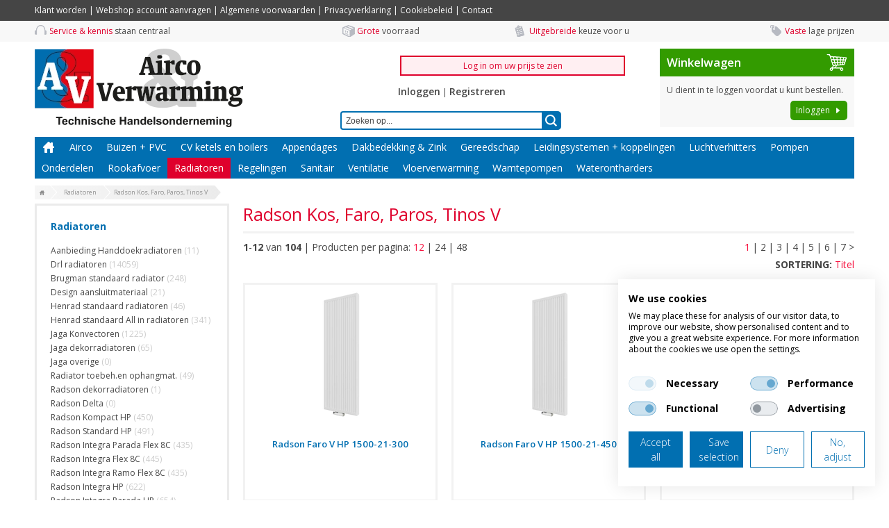

--- FILE ---
content_type: text/html; charset=UTF-8
request_url: https://www.airco-verwarming.nl/radiatoren/5/radson-kos-faro-paros-tinos-v/1162
body_size: 16442
content:
<!DOCTYPE html>
<html lang="nl">
    <head>
		<title>Radson Kos, Faro, Paros, Tinos V</title>
		
		
		<meta charset="utf-8">
		<meta name="description" content="">
		<meta name="viewport" content="width=device-width, initial-scale=1, maximum-scale=1">
		
		
		
		<link rel="canonical" href="https://www.airco-verwarming.nl/radiatoren/5/radson-kos-faro-paros-tinos-v/1162">
		<link rel="next" href="https://www.airco-verwarming.nl/radiatoren/5/radson-kos-faro-paros-tinos-v/1162?p=2">
		<link rel="shortcut icon" type="image/x-icon" href="/files/696e1b5b/customer/def/favicon/favicon.ico">
		<link rel="apple-touch-icon" href="/files/696e1b5b/customer/def/favicon/apple-touch-icon.png">
		<link rel="apple-touch-icon" sizes="76x76" href="/files/696e1b5b/customer/def/favicon/apple-touch-icon-76x76.png">
		<link rel="apple-touch-icon" sizes="120x120" href="/files/696e1b5b/customer/def/favicon/apple-touch-icon-120x120.png">
		<link rel="apple-touch-icon" sizes="152x152" href="/files/696e1b5b/customer/def/favicon/apple-touch-icon-152x152.png">
		
		

		
		<link rel="stylesheet" href="/filesm/696e1b5b/385ebba2ad96247e43325e8e343b7c6c6fc80eaf.min.css" type="text/css" media="all">
		<link rel="stylesheet" href="//fonts.googleapis.com/css?family=Open+Sans:400,300,600,700&amp;display=swap" type="text/css" media="all">
		
		
		
		<script src="/filesm/696e1b5b/f91fa311cb0b56bfec85638957ef9335eff4826b.min.js"></script>
		
		<!--[if lt IE 9]><script src="//cdnjs.cloudflare.com/ajax/libs/html5shiv/r29/html5.min.js"></script><![endif]-->
		

		<script>
  (function(i,s,o,g,r,a,m){i['GoogleAnalyticsObject']=r;i[r]=i[r]||function(){
  (i[r].q=i[r].q||[]).push(arguments)},i[r].l=1*new Date();a=s.createElement(o),
  m=s.getElementsByTagName(o)[0];a.async=1;a.src=g;m.parentNode.insertBefore(a,m)
  })(window,document,'script','//www.google-analytics.com/analytics.js','ga');
  ga('create', 'UA-68362274-1', 'auto');
  ga('set', 'anonymizeIp', true);
  
  
  ga('send', 'pageview');

</script>
<script>
  
  
  window.gtagEvents = [];
  function gtagEvent() {
  	if (typeof gtag !== 'undefined') {
		gtag.apply(null, arguments);
	}
	else {
		window.gtagEvents.push(arguments);
	}
  }
  window.setInterval(function(){
  	if (typeof gtag !== 'undefined') {
  		for (var i = 0; i < window.gtagEvents.length; i++) {
  			gtag.apply(null, window.gtagEvents[i]);
  		}
  		gtagEvents = [];
  	}
  },500);
  
</script>
<script>
window.gtm = window.gtm || [];
</script>
<!-- Google Tag Manager -->
<script>
(function(w,d,s,l,i){w[l]=w[l]||[];w[l].push({'gtm.start':
new Date().getTime(),event:'gtm.js'});var f=d.getElementsByTagName(s)[0],
j=d.createElement(s),dl=l!='dataLayer'?'&l='+l:'';j.async=true;j.src=
'https://www.googletagmanager.com/gtm.js?id='+i+dl;f.parentNode.insertBefore(j,f);
})(window,document,'script','gtm','GTM-MX53GZ8B');</script>
<!-- End Google Tag Manager --><script>cmsResponsiveManager.setFormats([{"format":"mobile","size":480},{"format":"phablet","size":768},{"format":"tablet","size":960},{"format":"desktop","size":1180},{"format":"desktopxl","size":1600}]);</script>	
    </head>
    <body class="cms-body lang-nl">
        <!-- Google Tag Manager (noscript) -->
<noscript><iframe src="https://www.googletagmanager.com/ns.html?id=GTM-MX53GZ8B" height="0" width="0" style="display:none;visibility:hidden"></iframe></noscript>
<!-- End Google Tag Manager (noscript) -->


   		<div id="cms-wrapper" class="cms-el cms-el1 cms-el2">

	<div class="cms-top-bar">
	<div class="cms-top-bar-container">
		
		<ul class="cms-static-menu cms-responsive-hide-while-loading" data-mobile-order="1" data-mobile-parent=".cms-footer" data-phablet-order="1" data-phablet-parent=".cms-footer">
			
				<li class="cms-static-menu-item"><a href="/t/klantworden" title="Klant worden">Klant worden</a></li>
				
				<li class="separator">&#124;</li>
				
			
				<li class="cms-static-menu-item"><a href="/t/link" title="Webshop account aanvragen">Webshop account aanvragen</a></li>
				
				<li class="separator">&#124;</li>
				
			
				<li class="cms-static-menu-item"><a href="/t/algemene-voorwaarden" title="Algemene voorwaarden">Algemene voorwaarden</a></li>
				
				<li class="separator">&#124;</li>
				
			
				<li class="cms-static-menu-item"><a href="/t/privacyverklaring" title="Privacyverklaring">Privacyverklaring</a></li>
				
				<li class="separator">&#124;</li>
				
			
				<li class="cms-static-menu-item"><a href="/t/cookiebeleid" title="Cookiebeleid">Cookiebeleid</a></li>
				
				<li class="separator">&#124;</li>
				
			
				<li class="cms-static-menu-item"><a href="/t/contact" title="Contact">Contact</a></li>
				
			
		</ul>
		
		
		
		
	</div>
</div>
<div class="cms-header-usp" data-mobile-order="2" data-mobile-parent=".cms-footer" data-phablet-order="2" data-phablet-parent=".cms-footer">
	<div class="cms-header-usp-container container-12">
		<ul class="grid-12">
			<li class="cms-usp-item first">
				<span class="cms-icon cms-icon-usp-1"></span>
				<span class="cms-text first">Service &amp; kennis</span>
				<span class="cms-text">staan centraal</span>
			</li>
			<li class="cms-usp-item">
				<span class="cms-icon cms-icon-usp-2"></span>
				<span class="cms-text first">Grote</span>
				<span class="cms-text">voorraad</span>
			</li>
			<li class="cms-usp-item">
				<span class="cms-icon cms-icon-usp-3"></span>
				<span class="cms-text first">Uitgebreide</span>
				<span class="cms-text">keuze voor u</span>
			</li>
			<li class="cms-usp-item last">
				<span class="cms-icon cms-icon-usp-4"></span>
				<span class="cms-text first">Vaste</span>
				<span class="cms-text">lage prijzen</span>
			</li>
		</ul>
	</div>
</div>

<header>
	<div id="header">
		<div class="cms-header-bar"></div>
		<div class="container-12">
			<div class="grid-9">
				<div class="cms-webshop-header">
					<div class="cms-webshop-logo">
						<a href="/" title="A&amp;V Airco en Verwarming">
							<span>A&amp;V Airco en Verwarming</span>
						</a>
					</div>
				
					<div class="cms-webshop-account-menu-A">
	<a href="/" class="cms-menu-icon">
		<span class="cms-icon cms-icon-menu nav"></span>
	</a>
	<ul>
	
		<li><a href="/mijn-account/inloggen" title="Inloggen">Inloggen</a></li>
		<li class="separator"><span>|</span></li>
		<li><a href="/mijn-account/registreren" title="Registreren">Registreren</a></li>
	
		
	</ul>
</div>
				
					<div class="cms-search">
						<form action="/zoeken" method="get" id="webshopHeaderQueryForm">
							<input type="text" name="q" placeholder="Zoeken op..." value="" id="webshopHeaderQuery" />
							<a href="/zoeken" onclick="$(this).parents('form').submit(); return false;" class="cms-button cms-button-icon-only" title="Zoeken">
								<span class="cms-icon cms-icon-search"></span>
							</a>
						</form>
					</div>
				</div>
				<script>
				$(function(){
					// autocomplete
					$('#webshopHeaderQuery').autocomplete({
						minLength: 2,
						select: function(){window.setTimeout(function(){$('#webshopHeaderQueryForm').submit();},10);},
						open: function(event, ui) {$(this).autocomplete("widget").addClass('cms-el cms-el1 cms-el2');},
						source:
						function(request, response) {
							$.get('/zoeken',{'autocomplete': 'yes', 'q': request.term},function(data){response(data);});
						}});
				});
				</script>
			
			</div>
			<div class="grid-3"><div id="cmsWebhopShoppingCartSummary" class="cms-webshop-shoppingcart-summary-A">
	<div class="cms-shoppingcart-header">
		
		<a href="/mijn-account/inloggen" title="Winkelwagen">
			<span>Winkelwagen</span>
			<span class="cms-shoppingcart-icon cms-icon cms-icon-shoppingcart"></span>
		</a>
		
	</div>
	<div class="cms-shoppingcart-body">
		<ul>
		
			<li class="cms-shoppingcart-item">
				<span class="title">U dient in te loggen voordat u kunt bestellen.</span>
			</li>
			<li class="cms-shoppingcart-item">
				<a href="/mijn-account/inloggen" title="Log in om te bestellen" class="cms-button cms-button-text-icon cms-button-primary">
					<span class="cms-text">Inloggen</span>
					<span class="cms-icon cms-icon-right"></span>
				</a>
			</li>
		
		</ul>
	</div>
</div>

<script>
CmsWebshopManager.prototype.reloadShoppingCartSummary = function() {
	$.post('/winkelwagen',{action: 'getShoppingCartSummary'},function(data){
		$('#cmsWebhopShoppingCartSummary').replaceWith(data);
		// check responsive method
		if (typeof cmsResponsiveManager !== 'undefined')
			cmsResponsiveManager.init('#cmsWebhopShoppingCartSummary');
	});
};

CmsWebshopManager.prototype.deleteShoppingCartSummaryProduct = function(obj,id) {
	// fade out product
	$(obj).parents('li').fadeOut();
	
	// delete shopping cart product
	$.post('/winkelwagen',{'action': 'deleteProduct', 'id': id},function(){
		webshopManager.reloadShoppingCart();
		webshopManager.reloadShoppingCartSummary();
	});
};

</script>
</div>
			<nav class="grid-12">
				<div class="cms-menu-container">
					<div class="cms-menu-B">
	
	<a href="/" title="Home" class="cms-menu-icon">
		<span class="cms-icon cms-icon-menu"></span>
		<span class="cms-icon cms-icon-menu-close"></span>
	</a>

	<ul class="cms-menu level1">
		<li class="cms-menu-item home level1 first">
			<a href="/" title="Home">Home</a>
		</li>
	
	
		<li class="cms-menu-item level1 submenu single">
			<a href="/airco/2" title="Airco">Airco</a>
			
			<div class="cms-menu-column single">
			
				<ul class="cms-menu level2">
				
				
					<li class="cms-menu-item level2 first">
						<a href="/airco/2/airconditioning-toebehoren/1143" title="Airconditioning toebehoren">Airconditioning toebehoren</a>
						
					</li>
				
					<li class="cms-menu-item level2 last">
						<a href="/airco/2/bosch-climate-3000i/1431" title="Bosch Climate 3000i">Bosch Climate 3000i</a>
						
					</li>
				
				
				</ul>
			
			</div>
			
		</li>
	
		<li class="cms-menu-item level1 submenu">
			<a href="/buizen-pvc/9" title="Buizen + PVC ">Buizen + PVC </a>
			
			<div class="cms-menu-column">
			
				<ul class="cms-menu level2">
				
				
					<li class="cms-menu-item level2 first">
						<a href="/buizen-pvc/9/bevestigingsmaterialen/1207" title="Bevestigingsmaterialen">Bevestigingsmaterialen</a>
						
					</li>
				
					<li class="cms-menu-item level2">
						<a href="/buizen-pvc/9/climaflex-isolatie/1199" title="Climaflex isolatie">Climaflex isolatie</a>
						
					</li>
				
					<li class="cms-menu-item level2">
						<a href="/buizen-pvc/9/cv-buis-dunwandig/1194" title="CV buis dunwandig">CV buis dunwandig</a>
						
					</li>
				
					<li class="cms-menu-item level2 last">
						<a href="/buizen-pvc/9/diverse-pvc/1206" title="Diverse PVC">Diverse PVC</a>
						
					</li>
				
				
				</ul>
			
				<ul class="cms-menu level2">
				
				
					<li class="cms-menu-item level2 first">
						<a href="/buizen-pvc/9/dyka-drukleiding/1205" title="dyka drukleiding">dyka drukleiding</a>
						
					</li>
				
					<li class="cms-menu-item level2">
						<a href="/buizen-pvc/9/henco-systeembuis-toebehoren/1197" title="Henco systeembuis + toebehoren">Henco systeembuis + toebehoren</a>
						
					</li>
				
					<li class="cms-menu-item level2">
						<a href="/buizen-pvc/9/koperen-buis/1195" title="Koperen buis">Koperen buis</a>
						
					</li>
				
					<li class="cms-menu-item level2 last">
						<a href="/buizen-pvc/9/pe-koppelingen/1201" title="PE Koppelingen">PE Koppelingen</a>
						
					</li>
				
				
				</ul>
			
				<ul class="cms-menu level2">
				
				
					<li class="cms-menu-item level2 first">
						<a href="/buizen-pvc/9/polyetheen-buis/1204" title="Polyetheen buis">Polyetheen buis</a>
						
					</li>
				
					<li class="cms-menu-item level2">
						<a href="/buizen-pvc/9/pvc-binnenriolering-en-app/1200" title="PVC binnenriolering en app.">PVC binnenriolering en app.</a>
						
					</li>
				
					<li class="cms-menu-item level2">
						<a href="/buizen-pvc/9/pvc-infiltratiekrat/1435" title="PVC infiltratiekrat">PVC infiltratiekrat</a>
						
					</li>
				
					<li class="cms-menu-item level2 last">
						<a href="/buizen-pvc/9/pvc-buizen-grijs/1202" title="PVC buizen GRIJS">PVC buizen GRIJS</a>
						
					</li>
				
				
				</ul>
			
				<ul class="cms-menu level2">
				
				
					<li class="cms-menu-item level2 first">
						<a href="/buizen-pvc/9/pvc-buizen/1315" title="PVC buizen">PVC buizen</a>
						
					</li>
				
					<li class="cms-menu-item level2">
						<a href="/buizen-pvc/9/pvc-dyka-sono-blauw/1357" title="Pvc Dyka Sono blauw">Pvc Dyka Sono blauw</a>
						
					</li>
				
					<li class="cms-menu-item level2">
						<a href="/buizen-pvc/9/pvc-hulpstukken/1316" title="PVC hulpstukken">PVC hulpstukken</a>
						
					</li>
				
					<li class="cms-menu-item level2 last">
						<a href="/buizen-pvc/9/pvc-hulpstukken-grijs/1203" title="PVC hulpstukken GRIJS">PVC hulpstukken GRIJS</a>
						
					</li>
				
				
				</ul>
			
			</div>
			
		</li>
	
		<li class="cms-menu-item level1 submenu">
			<a href="/cv-ketels-en-boilers/1" title="CV ketels en boilers">CV ketels en boilers</a>
			
			<div class="cms-menu-column">
			
				<ul class="cms-menu level2">
				
				
					<li class="cms-menu-item level2 first">
						<a href="/cv-ketels-en-boilers/1/ao-smith-boilers/1137" title="AO Smith boilers">AO Smith boilers</a>
						
					</li>
				
					<li class="cms-menu-item level2">
						<a href="/cv-ketels-en-boilers/1/atag-ketels/1123" title="Atag ketels">Atag ketels</a>
						
					</li>
				
					<li class="cms-menu-item level2">
						<a href="/cv-ketels-en-boilers/1/awb-ketels-en-boilers/1340" title="AWB ketels en boilers">AWB ketels en boilers</a>
						
					</li>
				
					<li class="cms-menu-item level2">
						<a href="/cv-ketels-en-boilers/1/awb-toebehoren/1115" title="AWB toebehoren">AWB toebehoren</a>
						
					</li>
				
					<li class="cms-menu-item level2">
						<a href="/cv-ketels-en-boilers/1/bosch-toebehoren/1134" title="Bosch toebehoren">Bosch toebehoren</a>
						
					</li>
				
					<li class="cms-menu-item level2">
						<a href="/cv-ketels-en-boilers/1/daalderop-boilers/1139" title="Daalderop boilers">Daalderop boilers</a>
						
					</li>
				
					<li class="cms-menu-item level2">
						<a href="/cv-ketels-en-boilers/1/intergas-hr-ketels/1129" title="Intergas HR ketels">Intergas HR ketels</a>
						
					</li>
				
					<li class="cms-menu-item level2">
						<a href="/cv-ketels-en-boilers/1/intergas-hre/1374" title="Intergas HRE">Intergas HRE</a>
						
					</li>
				
					<li class="cms-menu-item level2 last">
						<a href="/cv-ketels-en-boilers/1/intergas-hreco/1375" title="Intergas HReco">Intergas HReco</a>
						
					</li>
				
				
				</ul>
			
				<ul class="cms-menu level2">
				
				
					<li class="cms-menu-item level2 first">
						<a href="/cv-ketels-en-boilers/1/intergas-onderdelen/1130" title="Intergas onderdelen">Intergas onderdelen</a>
						
					</li>
				
					<li class="cms-menu-item level2">
						<a href="/cv-ketels-en-boilers/1/ferolli-elektrische-boilers/1364" title="Ferolli Elektrische boilers">Ferolli Elektrische boilers</a>
						
					</li>
				
					<li class="cms-menu-item level2">
						<a href="/cv-ketels-en-boilers/1/ferolli-ketels/1132" title="Ferolli ketels">Ferolli ketels</a>
						
					</li>
				
					<li class="cms-menu-item level2">
						<a href="/cv-ketels-en-boilers/1/ferolli-elektrische-cv-ketel/1365" title="Ferolli Elektrische CV ketel">Ferolli Elektrische CV ketel</a>
						
					</li>
				
					<li class="cms-menu-item level2">
						<a href="/cv-ketels-en-boilers/1/ketel-en-boiler-app-en-toebeh/1141" title="Ketel en boiler app. en toebeh">Ketel en boiler app. en toebeh</a>
						
					</li>
				
					<li class="cms-menu-item level2">
						<a href="/cv-ketels-en-boilers/1/inventum-electrische-boilers/1138" title="Inventum electrische boilers">Inventum electrische boilers</a>
						
					</li>
				
					<li class="cms-menu-item level2">
						<a href="/cv-ketels-en-boilers/1/nefit-proline/1372" title="Nefit Proline">Nefit Proline</a>
						
					</li>
				
					<li class="cms-menu-item level2">
						<a href="/cv-ketels-en-boilers/1/nefit-ketels/1116" title="Nefit Ketels">Nefit Ketels</a>
						
					</li>
				
					<li class="cms-menu-item level2 last">
						<a href="/cv-ketels-en-boilers/1/nefit-9700i/1373" title="Nefit 9700i">Nefit 9700i</a>
						
					</li>
				
				
				</ul>
			
				<ul class="cms-menu level2">
				
				
					<li class="cms-menu-item level2 first">
						<a href="/cv-ketels-en-boilers/1/nefit-trendline/1371" title="Nefit Trendline ">Nefit Trendline </a>
						
					</li>
				
					<li class="cms-menu-item level2">
						<a href="/cv-ketels-en-boilers/1/nefit-toebehoren/1117" title="Nefit toebehoren">Nefit toebehoren</a>
						
					</li>
				
					<li class="cms-menu-item level2">
						<a href="/cv-ketels-en-boilers/1/nefit-boilers/1118" title="Nefit boilers">Nefit boilers</a>
						
					</li>
				
					<li class="cms-menu-item level2">
						<a href="/cv-ketels-en-boilers/1/nibe-boiler/1135" title="Nibe boiler">Nibe boiler</a>
						
					</li>
				
					<li class="cms-menu-item level2">
						<a href="/cv-ketels-en-boilers/1/remeha-avanta/1368" title="Remeha Avanta ">Remeha Avanta </a>
						
					</li>
				
					<li class="cms-menu-item level2">
						<a href="/cv-ketels-en-boilers/1/remeha-thermostaten/1376" title="Remeha Thermostaten">Remeha Thermostaten</a>
						
					</li>
				
					<li class="cms-menu-item level2">
						<a href="/cv-ketels-en-boilers/1/remeha-calenta/1369" title="Remeha Calenta">Remeha Calenta</a>
						
					</li>
				
					<li class="cms-menu-item level2">
						<a href="/cv-ketels-en-boilers/1/remeha-ketels-en-boilers/1121" title="Remeha ketels en boilers">Remeha ketels en boilers</a>
						
					</li>
				
					<li class="cms-menu-item level2 last">
						<a href="/cv-ketels-en-boilers/1/remeha-tzerra/1370" title="Remeha Tzerra">Remeha Tzerra</a>
						
					</li>
				
				
				</ul>
			
				<ul class="cms-menu level2">
				
				
					<li class="cms-menu-item level2 first">
						<a href="/cv-ketels-en-boilers/1/remeha-toebehoren/1122" title="Remeha toebehoren">Remeha toebehoren</a>
						
					</li>
				
					<li class="cms-menu-item level2">
						<a href="/cv-ketels-en-boilers/1/vaillant-hr-ketels-en-boilers/1126" title="Vaillant HR-ketels en boilers">Vaillant HR-ketels en boilers</a>
						
					</li>
				
					<li class="cms-menu-item level2">
						<a href="/cv-ketels-en-boilers/1/vaillant-toebehoren/1127" title="Vaillant toebehoren">Vaillant toebehoren</a>
						
					</li>
				
					<li class="cms-menu-item level2">
						<a href="/cv-ketels-en-boilers/1/vaillant-vr-ketels/1125" title="Vaillant VR-ketels">Vaillant VR-ketels</a>
						
					</li>
				
					<li class="cms-menu-item level2">
						<a href="/cv-ketels-en-boilers/1/vaillant-geisers-en-toebehoren/1140" title="Vaillant geisers en toebehoren">Vaillant geisers en toebehoren</a>
						
					</li>
				
					<li class="cms-menu-item level2 last">
						<a href="/cv-ketels-en-boilers/1/diversen/1119" title="Diversen">Diversen</a>
						
					</li>
				
				
				</ul>
			
			</div>
			
		</li>
	
		<li class="cms-menu-item level1 submenu">
			<a href="/appendages/11" title="Appendages">Appendages</a>
			
			<div class="cms-menu-column">
			
				<ul class="cms-menu level2">
				
				
					<li class="cms-menu-item level2 first">
						<a href="/appendages/11/danfoss-kranen-en-toebehoren/1230" title="Danfoss kranen en toebehoren">Danfoss kranen en toebehoren</a>
						
					</li>
				
					<li class="cms-menu-item level2">
						<a href="/appendages/11/danfoss-ra-fn-2000-serie/1229" title="Danfoss RA-FN 2000 serie">Danfoss RA-FN 2000 serie</a>
						
					</li>
				
					<li class="cms-menu-item level2">
						<a href="/appendages/11/magnum-verwarmingskabel/1243" title="Magnum verwarmingskabel">Magnum verwarmingskabel</a>
						
					</li>
				
					<li class="cms-menu-item level2">
						<a href="/appendages/11/expansievat-aanbieding/1339" title="Expansievat aanbieding">Expansievat aanbieding</a>
						
					</li>
				
					<li class="cms-menu-item level2 last">
						<a href="/appendages/11/expansievat-flamco/1234" title="Expansievat Flamco">Expansievat Flamco</a>
						
					</li>
				
				
				</ul>
			
				<ul class="cms-menu level2">
				
				
					<li class="cms-menu-item level2 first">
						<a href="/appendages/11/expansievat-reflex/1236" title="Expansievat Reflex">Expansievat Reflex</a>
						
					</li>
				
					<li class="cms-menu-item level2">
						<a href="/appendages/11/expansievat-toebehoren/1235" title="Expansievat toebehoren">Expansievat toebehoren</a>
						
					</li>
				
					<li class="cms-menu-item level2">
						<a href="/appendages/11/gas-appendages/1238" title="Gas appendages">Gas appendages</a>
						
					</li>
				
					<li class="cms-menu-item level2">
						<a href="/appendages/11/gebruiks-en-afdichtings-mat/1244" title="Gebruiks en afdichtings mat.">Gebruiks en afdichtings mat.</a>
						
					</li>
				
					<li class="cms-menu-item level2 last">
						<a href="/appendages/11/heimeier-kranen-en-toebeh/1232" title="Heimeier kranen en toebeh.">Heimeier kranen en toebeh.</a>
						
					</li>
				
				
				</ul>
			
				<ul class="cms-menu level2">
				
				
					<li class="cms-menu-item level2 first">
						<a href="/appendages/11/universele-h-onderblokken/1407" title="Universele  H - onderblokken ">Universele  H - onderblokken </a>
						
					</li>
				
					<li class="cms-menu-item level2">
						<a href="/appendages/11/kogelkranen-en-schuifafsluiter/1237" title="Kogelkranen en schuifafsluiter">Kogelkranen en schuifafsluiter</a>
						
					</li>
				
					<li class="cms-menu-item level2">
						<a href="/appendages/11/honeywell-kranen-en-toebehoren/1231" title="Honeywell kranen en toebehoren">Honeywell kranen en toebehoren</a>
						
					</li>
				
					<li class="cms-menu-item level2">
						<a href="/appendages/11/lucht-en-vuilafscheiders/1241" title="Lucht- en vuilafscheiders">Lucht- en vuilafscheiders</a>
						
					</li>
				
					<li class="cms-menu-item level2 last">
						<a href="/appendages/11/sar-appendages/1233" title="Sar appendages">Sar appendages</a>
						
					</li>
				
				
				</ul>
			
				<ul class="cms-menu level2">
				
				
					<li class="cms-menu-item level2 first">
						<a href="/appendages/11/thermo-manometers/1242" title="Thermo- manometers">Thermo- manometers</a>
						
					</li>
				
					<li class="cms-menu-item level2 last">
						<a href="/appendages/11/water-appendages/1239" title="Water appendages">Water appendages</a>
						
					</li>
				
				
				</ul>
			
			</div>
			
		</li>
	
		<li class="cms-menu-item level1 submenu">
			<a href="/dakbedekking-zink/15" title="Dakbedekking &amp; Zink">Dakbedekking &amp; Zink</a>
			
			<div class="cms-menu-column">
			
				<ul class="cms-menu level2">
				
				
					<li class="cms-menu-item level2 first">
						<a href="/dakbedekking-zink/15/afdichtingsband-sbs/1263" title="Afdichtingsband SBS">Afdichtingsband SBS</a>
						
					</li>
				
					<li class="cms-menu-item level2">
						<a href="/dakbedekking-zink/15/aliuminium-daktrim-standaard/1275" title="Aliuminium daktrim standaard">Aliuminium daktrim standaard</a>
						
					</li>
				
					<li class="cms-menu-item level2">
						<a href="/dakbedekking-zink/15/aluminium-kiezelbakken/1302" title="Aluminium kiezelbakken">Aluminium kiezelbakken</a>
						
					</li>
				
					<li class="cms-menu-item level2">
						<a href="/dakbedekking-zink/15/bevestinginsmiddelen/1274" title="Bevestinginsmiddelen">Bevestinginsmiddelen</a>
						
					</li>
				
					<li class="cms-menu-item level2">
						<a href="/dakbedekking-zink/15/bit-plak-reparatiemiddelen/1267" title="Bit plak &amp; reparatiemiddelen">Bit plak &amp; reparatiemiddelen</a>
						
					</li>
				
					<li class="cms-menu-item level2 last">
						<a href="/dakbedekking-zink/15/bitumineuze-verven-groot/1266" title="Bitumineuze verven groot">Bitumineuze verven groot</a>
						
					</li>
				
				
				</ul>
			
				<ul class="cms-menu level2">
				
				
					<li class="cms-menu-item level2 first">
						<a href="/dakbedekking-zink/15/bitumineuze-verven-klein/1265" title="Bitumineuze verven klein">Bitumineuze verven klein</a>
						
					</li>
				
					<li class="cms-menu-item level2">
						<a href="/dakbedekking-zink/15/borstelwerk/1336" title="Borstelwerk">Borstelwerk</a>
						
					</li>
				
					<li class="cms-menu-item level2">
						<a href="/dakbedekking-zink/15/dakleer-onderlaag/1334" title="Dakleer onderlaag">Dakleer onderlaag</a>
						
					</li>
				
					<li class="cms-menu-item level2">
						<a href="/dakbedekking-zink/15/dakleer-rol/1333" title="Dakleer rol">Dakleer rol</a>
						
					</li>
				
					<li class="cms-menu-item level2">
						<a href="/dakbedekking-zink/15/dampremmende-lagen/1264" title="Dampremmende lagen">Dampremmende lagen</a>
						
					</li>
				
					<li class="cms-menu-item level2 last">
						<a href="/dakbedekking-zink/15/eps-rummer/1269" title="EPS Rummer">EPS Rummer</a>
						
					</li>
				
				
				</ul>
			
				<ul class="cms-menu level2">
				
				
					<li class="cms-menu-item level2 first">
						<a href="/dakbedekking-zink/15/eps-walker/1268" title="EPS Walker">EPS Walker</a>
						
					</li>
				
					<li class="cms-menu-item level2">
						<a href="/dakbedekking-zink/15/esp-marathon/1270" title="ESP Marathon">ESP Marathon</a>
						
					</li>
				
					<li class="cms-menu-item level2">
						<a href="/dakbedekking-zink/15/loden-kiezelbakken/1276" title="Loden kiezelbakken">Loden kiezelbakken</a>
						
					</li>
				
					<li class="cms-menu-item level2">
						<a href="/dakbedekking-zink/15/loden-kiezelbakken/1277" title="Loden kiezelbakken">Loden kiezelbakken</a>
						
					</li>
				
					<li class="cms-menu-item level2">
						<a href="/dakbedekking-zink/15/polyisocyanuraat-isolatie-pir/1272" title="Polyisocyanuraat Isolatie pir">Polyisocyanuraat Isolatie pir</a>
						
					</li>
				
					<li class="cms-menu-item level2 last">
						<a href="/dakbedekking-zink/15/polyurethaan-isolatie-vlak/1271" title="Polyurethaan Isolatie vlak">Polyurethaan Isolatie vlak</a>
						
					</li>
				
				
				</ul>
			
				<ul class="cms-menu level2">
				
				
					<li class="cms-menu-item level2 first">
						<a href="/dakbedekking-zink/15/rockwool-isolatieplaten/1273" title="Rockwool isolatieplaten">Rockwool isolatieplaten</a>
						
					</li>
				
					<li class="cms-menu-item level2">
						<a href="/dakbedekking-zink/15/rubberen-tegeldragers/1335" title="Rubberen tegeldragers">Rubberen tegeldragers</a>
						
					</li>
				
					<li class="cms-menu-item level2">
						<a href="/dakbedekking-zink/15/ventu-alu-3000-ontluchtingen/1279" title="Ventu alu 3000 ontluchtingen">Ventu alu 3000 ontluchtingen</a>
						
					</li>
				
					<li class="cms-menu-item level2 last">
						<a href="/dakbedekking-zink/15/zink/1262" title="Zink">Zink</a>
						
					</li>
				
				
				</ul>
			
			</div>
			
		</li>
	
		<li class="cms-menu-item level1 submenu single">
			<a href="/gereedschap/12" title="Gereedschap">Gereedschap</a>
			
			<div class="cms-menu-column single">
			
				<ul class="cms-menu level2">
				
				
					<li class="cms-menu-item level2 first">
						<a href="/gereedschap/12/diversen/1246" title="Diversen">Diversen</a>
						
					</li>
				
					<li class="cms-menu-item level2 last">
						<a href="/gereedschap/12/superstars-gereedschap-en-airco-gereedschap/1437" title="SuperStars gereedschap en Airco gereedschap">SuperStars gereedschap en Airco gereedschap</a>
						
					</li>
				
				
				</ul>
			
			</div>
			
		</li>
	
		<li class="cms-menu-item level1 submenu">
			<a href="/leidingsystemen-koppelingen/10" title="Leidingsystemen + koppelingen">Leidingsystemen + koppelingen</a>
			
			<div class="cms-menu-column">
			
				<ul class="cms-menu level2">
				
				
					<li class="cms-menu-item level2 first">
						<a href="/leidingsystemen-koppelingen/10/akb-meerlagenbuis/1344" title="AKB meerlagenbuis">AKB meerlagenbuis</a>
						
					</li>
				
					<li class="cms-menu-item level2">
						<a href="/leidingsystemen-koppelingen/10/alu-pex-gas/1356" title="Alu-pex Gas">Alu-pex Gas</a>
						
					</li>
				
					<li class="cms-menu-item level2">
						<a href="/leidingsystemen-koppelingen/10/bonfix-alu-pers/1355" title="Bonfix alu pers">Bonfix alu pers</a>
						
					</li>
				
					<li class="cms-menu-item level2 last">
						<a href="/leidingsystemen-koppelingen/10/transportleiding-thermaflex/1434" title="Transportleiding Thermaflex">Transportleiding Thermaflex</a>
						
					</li>
				
				
				</ul>
			
				<ul class="cms-menu level2">
				
				
					<li class="cms-menu-item level2 first submenu">
						<a href="/leidingsystemen-koppelingen/10/bpe-knelkoppelingen/1446" title="BPE knelkoppelingen">BPE knelkoppelingen</a>
						
						<ul class="cms-menu level3">
						
							<li class="cms-menu-item level3 first">
								<a href="/leidingsystemen-koppelingen/10/bpe-knelkoppelingen/1446/sok/1450" title="sok">sok</a>
							</li>
						
							<li class="cms-menu-item level3">
								<a href="/leidingsystemen-koppelingen/10/bpe-knelkoppelingen/1446/puntstuk/1451" title="puntstuk">puntstuk</a>
							</li>
						
							<li class="cms-menu-item level3">
								<a href="/leidingsystemen-koppelingen/10/bpe-knelkoppelingen/1446/schroefbus/1452" title="schroefbus">schroefbus</a>
							</li>
						
							<li class="cms-menu-item level3">
								<a href="/leidingsystemen-koppelingen/10/bpe-knelkoppelingen/1446/knie/1448" title="Knie">Knie</a>
							</li>
						
							<li class="cms-menu-item level3">
								<a href="/leidingsystemen-koppelingen/10/bpe-knelkoppelingen/1446/eindkap/1449" title="Eindkap">Eindkap</a>
							</li>
						
							<li class="cms-menu-item level3">
								<a href="/leidingsystemen-koppelingen/10/bpe-knelkoppelingen/1446/verloopset-moer-knelring/1453" title="verloopset + moer + knelring">verloopset + moer + knelring</a>
							</li>
						
							<li class="cms-menu-item level3 last">
								<a href="/leidingsystemen-koppelingen/10/bpe-knelkoppelingen/1446/t-stuk/1447" title="T-stuk">T-stuk</a>
							</li>
						
						</ul>
						
					</li>
				
					<li class="cms-menu-item level2">
						<a href="/leidingsystemen-koppelingen/10/copper-press-gas-persfittingen/1320" title="Copper-press GAS persfittingen">Copper-press GAS persfittingen</a>
						
					</li>
				
					<li class="cms-menu-item level2">
						<a href="/leidingsystemen-koppelingen/10/copper-press-persfittingen/1226" title="Copper-press persfittingen">Copper-press persfittingen</a>
						
					</li>
				
					<li class="cms-menu-item level2">
						<a href="/leidingsystemen-koppelingen/10/steel-press-persfittingen/1227" title="Steel-press persfittingen">Steel-press persfittingen</a>
						
					</li>
				
					<li class="cms-menu-item level2 last">
						<a href="/leidingsystemen-koppelingen/10/henco-buis/1224" title="Henco buis">Henco buis</a>
						
					</li>
				
				
				</ul>
			
				<ul class="cms-menu level2">
				
				
					<li class="cms-menu-item level2 first">
						<a href="/leidingsystemen-koppelingen/10/henco-gasbuis/1318" title="Henco gasbuis">Henco gasbuis</a>
						
					</li>
				
					<li class="cms-menu-item level2">
						<a href="/leidingsystemen-koppelingen/10/henco-gasfittingen/1319" title="Henco gasfittingen">Henco gasfittingen</a>
						
					</li>
				
					<li class="cms-menu-item level2">
						<a href="/leidingsystemen-koppelingen/10/henco-persfittingen/1225" title="Henco persfittingen">Henco persfittingen</a>
						
					</li>
				
					<li class="cms-menu-item level2">
						<a href="/leidingsystemen-koppelingen/10/malleable-fittingen/1213" title="Malleable fittingen">Malleable fittingen</a>
						
					</li>
				
					<li class="cms-menu-item level2">
						<a href="/leidingsystemen-koppelingen/10/soldeer-fittingen/1214" title="Soldeer fittingen">Soldeer fittingen</a>
						
					</li>
				
					<li class="cms-menu-item level2">
						<a href="/leidingsystemen-koppelingen/10/stopkranen/1215" title="Stopkranen">Stopkranen</a>
						
					</li>
				
					<li class="cms-menu-item level2">
						<a href="/leidingsystemen-koppelingen/10/tigris-hulpstukken/1444" title="Tigris hulpstukken">Tigris hulpstukken</a>
						
					</li>
				
					<li class="cms-menu-item level2 last">
						<a href="/leidingsystemen-koppelingen/10/tigris-buis/1445" title="Tigris Buis">Tigris Buis</a>
						
					</li>
				
				
				</ul>
			
				<ul class="cms-menu level2">
				
				
					<li class="cms-menu-item level2 first">
						<a href="/leidingsystemen-koppelingen/10/unicor-gasfittingen/1223" title="Unicor gasfittingen">Unicor gasfittingen</a>
						
					</li>
				
					<li class="cms-menu-item level2">
						<a href="/leidingsystemen-koppelingen/10/unicor-gasbuis/1222" title="Unicor gasbuis">Unicor gasbuis</a>
						
					</li>
				
					<li class="cms-menu-item level2">
						<a href="/leidingsystemen-koppelingen/10/unicor-buis/1221" title="Unicor buis">Unicor buis</a>
						
					</li>
				
					<li class="cms-menu-item level2">
						<a href="/leidingsystemen-koppelingen/10/unicor-persfittingen/1220" title="Unicor persfittingen">Unicor persfittingen</a>
						
					</li>
				
					<li class="cms-menu-item level2">
						<a href="/leidingsystemen-koppelingen/10/vsh-knelfittingen/1210" title="VSH knelfittingen">VSH knelfittingen</a>
						
					</li>
				
					<li class="cms-menu-item level2">
						<a href="/leidingsystemen-koppelingen/10/viega-profipress-koper/1442" title="Viega profipress koper">Viega profipress koper</a>
						
					</li>
				
					<li class="cms-menu-item level2 last">
						<a href="/leidingsystemen-koppelingen/10/viega-prestabo-staal/1443" title="Viega Prestabo staal">Viega Prestabo staal</a>
						
					</li>
				
				
				</ul>
			
			</div>
			
		</li>
	
		<li class="cms-menu-item level1 submenu single">
			<a href="/luchtverhitters/1337" title="Luchtverhitters">Luchtverhitters</a>
			
			<div class="cms-menu-column single">
			
				<ul class="cms-menu level2">
				
				
					<li class="cms-menu-item level2 first">
						<a href="/luchtverhitters/1337/kampmann-ind-gest-luchtverw/1249" title="Kampmann ind.gest.luchtverw.">Kampmann ind.gest.luchtverw.</a>
						
					</li>
				
					<li class="cms-menu-item level2">
						<a href="/luchtverhitters/1337/kampmann-toebehoren/1250" title="Kampmann toebehoren">Kampmann toebehoren</a>
						
					</li>
				
					<li class="cms-menu-item level2">
						<a href="/luchtverhitters/1337/reznor-luchtverwarming/1247" title="Reznor luchtverwarming">Reznor luchtverwarming</a>
						
					</li>
				
					<li class="cms-menu-item level2">
						<a href="/luchtverhitters/1337/reznor-luchtverwarming-toebeh/1248" title="Reznor luchtverwarming toebeh.">Reznor luchtverwarming toebeh.</a>
						
					</li>
				
					<li class="cms-menu-item level2 last">
						<a href="/luchtverhitters/1337/winterwarm/1251" title="Winterwarm">Winterwarm</a>
						
					</li>
				
				
				</ul>
			
			</div>
			
		</li>
	
		<li class="cms-menu-item level1 submenu single">
			<a href="/pompen/7" title="Pompen">Pompen</a>
			
			<div class="cms-menu-column single">
			
				<ul class="cms-menu level2">
				
				
					<li class="cms-menu-item level2 first">
						<a href="/pompen/7/grundfos-alpha1-pompen/1191" title="Grundfos ALPHA1 Pompen">Grundfos ALPHA1 Pompen</a>
						
					</li>
				
					<li class="cms-menu-item level2 last">
						<a href="/pompen/7/grundfos-alpha2-pompen/1192" title="Grundfos ALPHA2 Pompen">Grundfos ALPHA2 Pompen</a>
						
					</li>
				
				
				</ul>
			
			</div>
			
		</li>
	
		<li class="cms-menu-item level1 submenu">
			<a href="/onderdelen/99" title="Onderdelen">Onderdelen</a>
			
			<div class="cms-menu-column">
			
				<ul class="cms-menu level2">
				
				
					<li class="cms-menu-item level2 first">
						<a href="/onderdelen/99/atag-onderdelen/1293" title="Atag onderdelen">Atag onderdelen</a>
						
					</li>
				
					<li class="cms-menu-item level2">
						<a href="/onderdelen/99/awb-onderdelen/1286" title="AWB onderdelen">AWB onderdelen</a>
						
					</li>
				
					<li class="cms-menu-item level2 last">
						<a href="/onderdelen/99/bosch-junkers-onderdelen/1294" title="Bosch/Junkers onderdelen">Bosch/Junkers onderdelen</a>
						
					</li>
				
				
				</ul>
			
				<ul class="cms-menu level2">
				
				
					<li class="cms-menu-item level2 first">
						<a href="/onderdelen/99/daalderop-onderdelen/1131" title="Daalderop onderdelen">Daalderop onderdelen</a>
						
					</li>
				
					<li class="cms-menu-item level2">
						<a href="/onderdelen/99/ferolli-agpo-onderdelen/1291" title="Ferolli / Agpo onderdelen">Ferolli / Agpo onderdelen</a>
						
					</li>
				
					<li class="cms-menu-item level2 last">
						<a href="/onderdelen/99/nefit-onderdelen-ketel/1281" title="Nefit onderdelen (ketel)">Nefit onderdelen (ketel)</a>
						
					</li>
				
				
				</ul>
			
				<ul class="cms-menu level2">
				
				
					<li class="cms-menu-item level2 first">
						<a href="/onderdelen/99/radson-onderdelen/1317" title="Radson onderdelen">Radson onderdelen</a>
						
					</li>
				
					<li class="cms-menu-item level2 last">
						<a href="/onderdelen/99/remeha-onderdelen/1280" title="Remeha onderdelen">Remeha onderdelen</a>
						
					</li>
				
				
				</ul>
			
				<ul class="cms-menu level2">
				
				
					<li class="cms-menu-item level2 first last">
						<a href="/onderdelen/99/vaillant-onderdelen/1310" title="Vaillant onderdelen">Vaillant onderdelen</a>
						
					</li>
				
				
				</ul>
			
			</div>
			
		</li>
	
		<li class="cms-menu-item level1 submenu">
			<a href="/rookafvoer/3" title="Rookafvoer">Rookafvoer</a>
			
			<div class="cms-menu-column">
			
				<ul class="cms-menu level2">
				
				
					<li class="cms-menu-item level2 first">
						<a href="/rookafvoer/3/afzuigventielen/1152" title="Afzuigventielen">Afzuigventielen</a>
						
					</li>
				
					<li class="cms-menu-item level2">
						<a href="/rookafvoer/3/concentrisch-wit-aluminium/1322" title="Concentrisch wit aluminium">Concentrisch wit aluminium</a>
						
					</li>
				
					<li class="cms-menu-item level2">
						<a href="/rookafvoer/3/concentrisch-wit-pp/1349" title="Concentrisch wit PP">Concentrisch wit PP</a>
						
					</li>
				
					<li class="cms-menu-item level2 last">
						<a href="/rookafvoer/3/dakdoorvoer/1120" title="Dakdoorvoer">Dakdoorvoer</a>
						
					</li>
				
				
				</ul>
			
				<ul class="cms-menu level2">
				
				
					<li class="cms-menu-item level2 first">
						<a href="/rookafvoer/3/dikwandig-alu-en-toebeh/1144" title="Dikwandig alu. en toebeh.">Dikwandig alu. en toebeh.</a>
						
					</li>
				
					<li class="cms-menu-item level2">
						<a href="/rookafvoer/3/dunwandig-alu-en-toebeh/1146" title="Dunwandig alu. en toebeh.">Dunwandig alu. en toebeh.</a>
						
					</li>
				
					<li class="cms-menu-item level2">
						<a href="/rookafvoer/3/flexibel-kunstst-toebeh/1325" title="Flexibel kunstst. + toebeh.">Flexibel kunstst. + toebeh.</a>
						
					</li>
				
					<li class="cms-menu-item level2 last">
						<a href="/rookafvoer/3/flexibel-rvs-toebeh/1324" title="Flexibel RVS + toebeh.">Flexibel RVS + toebeh.</a>
						
					</li>
				
				
				</ul>
			
				<ul class="cms-menu level2">
				
				
					<li class="cms-menu-item level2 first">
						<a href="/rookafvoer/3/flexibele-ventilatieslang/1151" title="Flexibele ventilatieslang">Flexibele ventilatieslang</a>
						
					</li>
				
					<li class="cms-menu-item level2">
						<a href="/rookafvoer/3/geveldoorvoer/1326" title="Geveldoorvoer">Geveldoorvoer</a>
						
					</li>
				
					<li class="cms-menu-item level2">
						<a href="/rookafvoer/3/hr-wtw-materiaal/1148" title="HR-WTW materiaal">HR-WTW materiaal</a>
						
					</li>
				
					<li class="cms-menu-item level2 last">
						<a href="/rookafvoer/3/luchttoevoer-pp-zwart/1323" title="Luchttoevoer PP zwart">Luchttoevoer PP zwart</a>
						
					</li>
				
				
				</ul>
			
				<ul class="cms-menu level2">
				
				
					<li class="cms-menu-item level2 first">
						<a href="/rookafvoer/3/plakplaat/1438" title="Plakplaat">Plakplaat</a>
						
					</li>
				
					<li class="cms-menu-item level2">
						<a href="/rookafvoer/3/rvs-bochten-buis/1328" title="RVS bochten + buis">RVS bochten + buis</a>
						
					</li>
				
					<li class="cms-menu-item level2">
						<a href="/rookafvoer/3/safe-pp-wit/1321" title="Safe PP Wit">Safe PP Wit</a>
						
					</li>
				
					<li class="cms-menu-item level2 last">
						<a href="/rookafvoer/3/ventilatie-doorvoer/1327" title="Ventilatie doorvoer">Ventilatie doorvoer</a>
						
					</li>
				
				
				</ul>
			
			</div>
			
		</li>
	
		<li class="cms-menu-item level1 selected submenu">
			<a href="/radiatoren/5" title="Radiatoren">Radiatoren</a>
			
			<div class="cms-menu-column">
			
				<ul class="cms-menu level2">
				
				
					<li class="cms-menu-item level2 first">
						<a href="/radiatoren/5/aanbieding-handdoekradiatoren/1338" title="Aanbieding Handdoekradiatoren">Aanbieding Handdoekradiatoren</a>
						
					</li>
				
					<li class="cms-menu-item level2">
						<a href="/radiatoren/5/drl-radiatoren/1436" title="Drl radiatoren">Drl radiatoren</a>
						
					</li>
				
					<li class="cms-menu-item level2">
						<a href="/radiatoren/5/brugman-standaard-radiator/1175" title="Brugman standaard radiator">Brugman standaard radiator</a>
						
					</li>
				
					<li class="cms-menu-item level2">
						<a href="/radiatoren/5/design-aansluitmateriaal/1180" title="Design aansluitmateriaal">Design aansluitmateriaal</a>
						
					</li>
				
					<li class="cms-menu-item level2">
						<a href="/radiatoren/5/henrad-standaard-radiatoren/1168" title="Henrad standaard radiatoren">Henrad standaard radiatoren</a>
						
					</li>
				
					<li class="cms-menu-item level2">
						<a href="/radiatoren/5/henrad-standaard-all-in-radiatoren/1405" title="Henrad standaard All in radiatoren">Henrad standaard All in radiatoren</a>
						
					</li>
				
					<li class="cms-menu-item level2">
						<a href="/radiatoren/5/jaga-konvectoren/1177" title="Jaga Konvectoren">Jaga Konvectoren</a>
						
					</li>
				
					<li class="cms-menu-item level2">
						<a href="/radiatoren/5/jaga-dekorradiatoren/1176" title="Jaga dekorradiatoren">Jaga dekorradiatoren</a>
						
					</li>
				
					<li class="cms-menu-item level2">
						<a href="/radiatoren/5/jaga-overige/1178" title="Jaga overige">Jaga overige</a>
						
					</li>
				
					<li class="cms-menu-item level2 last">
						<a href="/radiatoren/5/radiator-toebeh-en-ophangmat/1173" title="Radiator toebeh.en ophangmat.">Radiator toebeh.en ophangmat.</a>
						
					</li>
				
				
				</ul>
			
				<ul class="cms-menu level2">
				
				
					<li class="cms-menu-item level2 first">
						<a href="/radiatoren/5/radson-dekorradiatoren/1179" title="Radson dekorradiatoren">Radson dekorradiatoren</a>
						
					</li>
				
					<li class="cms-menu-item level2">
						<a href="/radiatoren/5/radson-delta/1165" title="Radson Delta">Radson Delta</a>
						
					</li>
				
					<li class="cms-menu-item level2">
						<a href="/radiatoren/5/radson-kompact-hp/1161" title="Radson Kompact HP">Radson Kompact HP</a>
						
					</li>
				
					<li class="cms-menu-item level2">
						<a href="/radiatoren/5/radson-standard-hp/1166" title="Radson Standard HP">Radson Standard HP</a>
						
					</li>
				
					<li class="cms-menu-item level2">
						<a href="/radiatoren/5/radson-integra-parada-flex-8c/1422" title="Radson Integra Parada Flex 8C">Radson Integra Parada Flex 8C</a>
						
					</li>
				
					<li class="cms-menu-item level2">
						<a href="/radiatoren/5/radson-integra-flex-8c/1354" title="Radson Integra Flex 8C">Radson Integra Flex 8C</a>
						
					</li>
				
					<li class="cms-menu-item level2">
						<a href="/radiatoren/5/radson-integra-ramo-flex-8c/1423" title="Radson Integra Ramo Flex 8C">Radson Integra Ramo Flex 8C</a>
						
					</li>
				
					<li class="cms-menu-item level2">
						<a href="/radiatoren/5/radson-integra-hp/1424" title="Radson Integra HP">Radson Integra HP</a>
						
					</li>
				
					<li class="cms-menu-item level2">
						<a href="/radiatoren/5/radson-integra-parada-hp/1425" title="Radson Integra Parada HP">Radson Integra Parada HP</a>
						
					</li>
				
					<li class="cms-menu-item level2 last">
						<a href="/radiatoren/5/radson-integra-ramo-hp/1426" title="Radson Integra Ramo HP">Radson Integra Ramo HP</a>
						
					</li>
				
				
				</ul>
			
				<ul class="cms-menu level2">
				
				
					<li class="cms-menu-item level2 first">
						<a href="/radiatoren/5/radson-integra-std-hygienic-hp/1429" title="Radson Integra Std Hygienic HP">Radson Integra Std Hygienic HP</a>
						
					</li>
				
					<li class="cms-menu-item level2">
						<a href="/radiatoren/5/radson-hygienic-hp-galva/1427" title="Radson Hygienic HP GALVA">Radson Hygienic HP GALVA</a>
						
					</li>
				
					<li class="cms-menu-item level2">
						<a href="/radiatoren/5/radson-hygienic-hp/1428" title="Radson Hygienic HP ">Radson Hygienic HP </a>
						
					</li>
				
					<li class="cms-menu-item level2 selected">
						<a href="/radiatoren/5/radson-kos-faro-paros-tinos-v/1162" title="Radson Kos, Faro, Paros, Tinos V">Radson Kos, Faro, Paros, Tinos V</a>
						
					</li>
				
					<li class="cms-menu-item level2">
						<a href="/radiatoren/5/radson-vertikale/1378" title="Radson Vertikale">Radson Vertikale</a>
						
					</li>
				
					<li class="cms-menu-item level2">
						<a href="/radiatoren/5/radson-kos-faro-toebehoren/1164" title="Radson Kos / Faro toebehoren">Radson Kos / Faro toebehoren</a>
						
					</li>
				
					<li class="cms-menu-item level2">
						<a href="/radiatoren/5/radson-faro-horizontaal/1380" title="Radson Faro horizontaal">Radson Faro horizontaal</a>
						
					</li>
				
					<li class="cms-menu-item level2">
						<a href="/radiatoren/5/radson-tinos-horizontaal/1430" title="Radson Tinos horizontaal">Radson Tinos horizontaal</a>
						
					</li>
				
					<li class="cms-menu-item level2">
						<a href="/radiatoren/5/radson-kos-horizontaal/1379" title="Radson Kos horizontaal">Radson Kos horizontaal</a>
						
					</li>
				
					<li class="cms-menu-item level2 last">
						<a href="/radiatoren/5/radson-parada-plint-radiator/1382" title="Radson parada plint radiator">Radson parada plint radiator</a>
						
					</li>
				
				
				</ul>
			
				<ul class="cms-menu level2">
				
				
					<li class="cms-menu-item level2 first">
						<a href="/radiatoren/5/radson-ramo-plint-radiator/1367" title="Radson Ramo plint radiator">Radson Ramo plint radiator</a>
						
					</li>
				
					<li class="cms-menu-item level2">
						<a href="/radiatoren/5/thermrad-compact-s8/1172" title="Thermrad Compact S8">Thermrad Compact S8</a>
						
					</li>
				
					<li class="cms-menu-item level2">
						<a href="/radiatoren/5/radson-integra-plint-radiator/1377" title="Radson Integra plint radiator">Radson Integra plint radiator</a>
						
					</li>
				
					<li class="cms-menu-item level2">
						<a href="/radiatoren/5/thermrad-compact-s8-plateau/1170" title="Thermrad Compact S8 Plateau ">Thermrad Compact S8 Plateau </a>
						
					</li>
				
					<li class="cms-menu-item level2">
						<a href="/radiatoren/5/thermrad-compact-4-plus/1171" title="Thermrad Compact-4 plus">Thermrad Compact-4 plus</a>
						
					</li>
				
					<li class="cms-menu-item level2">
						<a href="/radiatoren/5/thermrad-compact-4-plateau/1366" title="Thermrad compact 4 plateau">Thermrad compact 4 plateau</a>
						
					</li>
				
					<li class="cms-menu-item level2">
						<a href="/radiatoren/5/thermrad-vertical-plateau/1381" title="Thermrad vertical Plateau">Thermrad vertical Plateau</a>
						
					</li>
				
					<li class="cms-menu-item level2">
						<a href="/radiatoren/5/vasco-radiatoren/1290" title="Vasco radiatoren">Vasco radiatoren</a>
						
					</li>
				
					<li class="cms-menu-item level2 last">
						<a href="/radiatoren/5/diversen/1305" title="Diversen">Diversen</a>
						
					</li>
				
				
				</ul>
			
			</div>
			
		</li>
	
		<li class="cms-menu-item level1 submenu">
			<a href="/regelingen/4" title="Regelingen">Regelingen</a>
			
			<div class="cms-menu-column">
			
				<ul class="cms-menu level2">
				
				
					<li class="cms-menu-item level2 first">
						<a href="/regelingen/4/honeywell-evohome/1341" title="Honeywell Evohome">Honeywell Evohome</a>
						
					</li>
				
					<li class="cms-menu-item level2 last">
						<a href="/regelingen/4/honeywell-zoneregeling/1155" title="Honeywell zoneregeling">Honeywell zoneregeling</a>
						
					</li>
				
				
				</ul>
			
				<ul class="cms-menu level2">
				
				
					<li class="cms-menu-item level2 first">
						<a href="/regelingen/4/kamerthermostaten-danfoss-siemens/1154" title="Kamerthermostaten Danfoss + Siemens">Kamerthermostaten Danfoss + Siemens</a>
						
					</li>
				
					<li class="cms-menu-item level2 last">
						<a href="/regelingen/4/kamerthermostaten-honeywell/1153" title="Kamerthermostaten Honeywell">Kamerthermostaten Honeywell</a>
						
					</li>
				
				
				</ul>
			
				<ul class="cms-menu level2">
				
				
					<li class="cms-menu-item level2 first">
						<a href="/regelingen/4/ketelappendages/1158" title="Ketelappendages">Ketelappendages</a>
						
					</li>
				
					<li class="cms-menu-item level2 last">
						<a href="/regelingen/4/kleppen/1159" title="Kleppen">Kleppen</a>
						
					</li>
				
				
				</ul>
			
				<ul class="cms-menu level2">
				
				
					<li class="cms-menu-item level2 first">
						<a href="/regelingen/4/wa-en-ketel-regelingen-remeha/1157" title="WA en Ketel regelingen Remeha">WA en Ketel regelingen Remeha</a>
						
					</li>
				
					<li class="cms-menu-item level2 last">
						<a href="/regelingen/4/wa-regelingen-itho/1363" title="WA regelingen Itho">WA regelingen Itho</a>
						
					</li>
				
				
				</ul>
			
			</div>
			
		</li>
	
		<li class="cms-menu-item level1 submenu single">
			<a href="/sanitair/19" title="Sanitair">Sanitair</a>
			
			<div class="cms-menu-column single">
			
				<ul class="cms-menu level2">
				
				
					<li class="cms-menu-item level2 first last">
						<a href="/sanitair/19/sanitair/1343" title="Sanitair">Sanitair</a>
						
					</li>
				
				
				</ul>
			
			</div>
			
		</li>
	
		<li class="cms-menu-item level1 submenu">
			<a href="/ventilatie/13" title="Ventilatie">Ventilatie</a>
			
			<div class="cms-menu-column">
			
				<ul class="cms-menu level2">
				
				
					<li class="cms-menu-item level2 first">
						<a href="/ventilatie/13/hb-plus/1331" title="HB-Plus">HB-Plus</a>
						
					</li>
				
					<li class="cms-menu-item level2">
						<a href="/ventilatie/13/instortkanaal-hulpstukken/1330" title="Instortkanaal hulpstukken">Instortkanaal hulpstukken</a>
						
					</li>
				
					<li class="cms-menu-item level2 last">
						<a href="/ventilatie/13/instortkanalen/1150" title="Instortkanalen">Instortkanalen</a>
						
					</li>
				
				
				</ul>
			
				<ul class="cms-menu level2">
				
				
					<li class="cms-menu-item level2 first">
						<a href="/ventilatie/13/itho-afzuigventilatoren/1254" title="Itho afzuigventilatoren">Itho afzuigventilatoren</a>
						
					</li>
				
					<li class="cms-menu-item level2">
						<a href="/ventilatie/13/itho-badkamerventilatie/1253" title="Itho badkamerventilatie">Itho badkamerventilatie</a>
						
					</li>
				
					<li class="cms-menu-item level2 last">
						<a href="/ventilatie/13/myson-kickspace/1255" title="Myson kickspace">Myson kickspace</a>
						
					</li>
				
				
				</ul>
			
				<ul class="cms-menu level2">
				
				
					<li class="cms-menu-item level2 first">
						<a href="/ventilatie/13/s-p-ventilatie/1256" title="S&amp;P ventilatie">S&amp;P ventilatie</a>
						
					</li>
				
					<li class="cms-menu-item level2">
						<a href="/ventilatie/13/spiralo-buis/1149" title="Spiralo buis">Spiralo buis</a>
						
					</li>
				
					<li class="cms-menu-item level2 last">
						<a href="/ventilatie/13/spiralo-hulpstukken/1329" title="Spiralo hulpstukken">Spiralo hulpstukken</a>
						
					</li>
				
				
				</ul>
			
				<ul class="cms-menu level2">
				
				
					<li class="cms-menu-item level2 first last">
						<a href="/ventilatie/13/stork-ventilatoren/1257" title="Stork ventilatoren">Stork ventilatoren</a>
						
					</li>
				
				
				</ul>
			
			</div>
			
		</li>
	
		<li class="cms-menu-item level1 submenu">
			<a href="/vloerverwarming/6" title="Vloerverwarming">Vloerverwarming</a>
			
			<div class="cms-menu-column">
			
				<ul class="cms-menu level2">
				
				
					<li class="cms-menu-item level2 first">
						<a href="/vloerverwarming/6/alpha-bedraad-zoneregeling/1350" title="Alpha bedraad zoneregeling">Alpha bedraad zoneregeling</a>
						
					</li>
				
					<li class="cms-menu-item level2">
						<a href="/vloerverwarming/6/alpha-draadloos-zoneregeling/1351" title="Alpha draadloos zoneregeling">Alpha draadloos zoneregeling</a>
						
					</li>
				
					<li class="cms-menu-item level2">
						<a href="/vloerverwarming/6/caleffi-koppelingen/1184" title="Caleffi koppelingen">Caleffi koppelingen</a>
						
					</li>
				
					<li class="cms-menu-item level2">
						<a href="/vloerverwarming/6/magnum-electr-vl-verw/1189" title="Magnum electr.vl.verw.">Magnum electr.vl.verw.</a>
						
					</li>
				
					<li class="cms-menu-item level2">
						<a href="/vloerverwarming/6/therminon-5000-verdelers/1311" title="Therminon 5000 verdelers">Therminon 5000 verdelers</a>
						
					</li>
				
					<li class="cms-menu-item level2 last">
						<a href="/vloerverwarming/6/therminon-5000-dubb-inst-verd/1312" title="Therminon 5000 dubb.inst.verd.">Therminon 5000 dubb.inst.verd.</a>
						
					</li>
				
				
				</ul>
			
				<ul class="cms-menu level2">
				
				
					<li class="cms-menu-item level2 first">
						<a href="/vloerverwarming/6/therminon-composite-multi-unit/1353" title="Therminon Composite Multi-unit">Therminon Composite Multi-unit</a>
						
					</li>
				
					<li class="cms-menu-item level2">
						<a href="/vloerverwarming/6/therminon-kunststof-verdelers/1188" title="Therminon Kunststof verdelers">Therminon Kunststof verdelers</a>
						
					</li>
				
					<li class="cms-menu-item level2">
						<a href="/vloerverwarming/6/therminon-kunststof-verdelers-met-pomp/1432" title="Therminon Kunststof verdelers met pomp">Therminon Kunststof verdelers met pomp</a>
						
					</li>
				
					<li class="cms-menu-item level2">
						<a href="/vloerverwarming/6/therminon-hybride-verdelers-met-pomp/1454" title="Therminon Hybride verdelers met pomp">Therminon Hybride verdelers met pomp</a>
						
					</li>
				
					<li class="cms-menu-item level2">
						<a href="/vloerverwarming/6/therminon-ltv-verdelers/1183" title="Therminon LTV verdelers">Therminon LTV verdelers</a>
						
					</li>
				
					<li class="cms-menu-item level2 last">
						<a href="/vloerverwarming/6/therminon-essent-verdelers/1313" title="Therminon Essent verdelers">Therminon Essent verdelers</a>
						
					</li>
				
				
				</ul>
			
				<ul class="cms-menu level2">
				
				
					<li class="cms-menu-item level2 first">
						<a href="/vloerverwarming/6/compact-verdelers/1186" title="Compact verdelers">Compact verdelers</a>
						
					</li>
				
					<li class="cms-menu-item level2">
						<a href="/vloerverwarming/6/therminon-gesloten-verdelers/1314" title="Therminon gesloten verdelers">Therminon gesloten verdelers</a>
						
					</li>
				
					<li class="cms-menu-item level2">
						<a href="/vloerverwarming/6/rvs-verdeler/1414" title="RVS verdeler">RVS verdeler</a>
						
					</li>
				
					<li class="cms-menu-item level2">
						<a href="/vloerverwarming/6/draadstaal-matten/1384" title="Draadstaal matten">Draadstaal matten</a>
						
					</li>
				
					<li class="cms-menu-item level2">
						<a href="/vloerverwarming/6/euroconus-koppelingen/1385" title="Euroconus koppelingen">Euroconus koppelingen</a>
						
					</li>
				
					<li class="cms-menu-item level2 last">
						<a href="/vloerverwarming/6/noppenplaten/1383" title="Noppenplaten">Noppenplaten</a>
						
					</li>
				
				
				</ul>
			
				<ul class="cms-menu level2">
				
				
					<li class="cms-menu-item level2 first">
						<a href="/vloerverwarming/6/vlechtdraad-machine/1387" title="Vlechtdraad + machine">Vlechtdraad + machine</a>
						
					</li>
				
					<li class="cms-menu-item level2">
						<a href="/vloerverwarming/6/vloerverwarmingsslang/1181" title="Vloerverwarmingsslang">Vloerverwarmingsslang</a>
						
					</li>
				
					<li class="cms-menu-item level2 last">
						<a href="/vloerverwarming/6/vloerverwarming-toebeh/1182" title="Vloerverwarming toebeh.">Vloerverwarming toebeh.</a>
						
					</li>
				
				
				</ul>
			
			</div>
			
		</li>
	
		<li class="cms-menu-item level1 submenu">
			<a href="/wamtepompen/14" title="Wamtepompen">Wamtepompen</a>
			
			<div class="cms-menu-column">
			
				<ul class="cms-menu level2">
				
				
					<li class="cms-menu-item level2 first">
						<a href="/wamtepompen/14/airwell-monblock-warmtepomp/1433" title="Airwell Monblock warmtepomp">Airwell Monblock warmtepomp</a>
						
					</li>
				
					<li class="cms-menu-item level2">
						<a href="/wamtepompen/14/airwell-warmtepompboiler/1441" title="Airwell Warmtepompboiler">Airwell Warmtepompboiler</a>
						
					</li>
				
					<li class="cms-menu-item level2">
						<a href="/wamtepompen/14/ferroli-omnia-m3-2-warmtepomp-monoblock/1415" title="Ferroli Omnia M3.2 Warmtepomp monoblock">Ferroli Omnia M3.2 Warmtepomp monoblock</a>
						
					</li>
				
					<li class="cms-menu-item level2">
						<a href="/wamtepompen/14/edel-air-warmtepompboilers/1440" title="Edel Air Warmtepompboilers">Edel Air Warmtepompboilers</a>
						
					</li>
				
					<li class="cms-menu-item level2 last">
						<a href="/wamtepompen/14/ferroli-all-electric/1417" title="Ferroli All Electric">Ferroli All Electric</a>
						
					</li>
				
				
				</ul>
			
				<ul class="cms-menu level2">
				
				
					<li class="cms-menu-item level2 first">
						<a href="/wamtepompen/14/ferroli-hybridesystemen/1416" title="Ferroli hybridesystemen">Ferroli hybridesystemen</a>
						
					</li>
				
					<li class="cms-menu-item level2">
						<a href="/wamtepompen/14/intergas-hybridesysteem/1413" title="Intergas hybridesysteem">Intergas hybridesysteem</a>
						
					</li>
				
					<li class="cms-menu-item level2">
						<a href="/wamtepompen/14/intergas-all-electric/1421" title="Intergas All Electric">Intergas All Electric</a>
						
					</li>
				
					<li class="cms-menu-item level2">
						<a href="/wamtepompen/14/nefit-enviline/1420" title="Nefit Enviline">Nefit Enviline</a>
						
					</li>
				
					<li class="cms-menu-item level2 last">
						<a href="/wamtepompen/14/bosch-elektrische-boilers/1409" title="Bosch elektrische boilers">Bosch elektrische boilers</a>
						
					</li>
				
				
				</ul>
			
				<ul class="cms-menu level2">
				
				
					<li class="cms-menu-item level2 first">
						<a href="/wamtepompen/14/bosch-elektrische-ketels/1410" title="Bosch elektrische ketels">Bosch elektrische ketels</a>
						
					</li>
				
					<li class="cms-menu-item level2">
						<a href="/wamtepompen/14/bosch-warmtepompboilers/1439" title="Bosch warmtepompboilers">Bosch warmtepompboilers</a>
						
					</li>
				
					<li class="cms-menu-item level2">
						<a href="/wamtepompen/14/remeha-hybridesysteem/1411" title="Remeha hybridesysteem">Remeha hybridesysteem</a>
						
					</li>
				
					<li class="cms-menu-item level2">
						<a href="/wamtepompen/14/bosch-warmtepompen-monoblock/1419" title="Bosch warmtepompen ( monoblock)">Bosch warmtepompen ( monoblock)</a>
						
					</li>
				
					<li class="cms-menu-item level2 last">
						<a href="/wamtepompen/14/nefit-zonneboilers/1259" title="Nefit zonneboilers">Nefit zonneboilers</a>
						
					</li>
				
				
				</ul>
			
				<ul class="cms-menu level2">
				
				
					<li class="cms-menu-item level2 first">
						<a href="/wamtepompen/14/vaillant-warmtepompboilers/1261" title="Vaillant Warmtepompboilers">Vaillant Warmtepompboilers</a>
						
					</li>
				
					<li class="cms-menu-item level2 last">
						<a href="/wamtepompen/14/remeha-zonneboilers-en-warmtepompboilers/1260" title="Remeha Zonneboilers en warmtepompboilers">Remeha Zonneboilers en warmtepompboilers</a>
						
					</li>
				
				
				</ul>
			
			</div>
			
		</li>
	
		<li class="cms-menu-item level1 last">
			<a href="/waterontharders/1240" title="Waterontharders">Waterontharders</a>
			
		</li>
	
	
	</ul>
</div>
				</div>
				
				
<ul class="cms-breadcrumbs-A" itemscope itemtype="http://schema.org/BreadcrumbList">
	
	
		
			<li class="item home first" itemprop="itemListElement" itemscope itemtype="http://schema.org/ListItem">
				<a href="/" title="Home" itemprop="item" itemtype="http://schema.org/Thing">
					<span itemprop="name">Home</span>
				</a>
				<meta itemprop="position" content="1" />
			</li>
			
			<li class="separator"><span>&raquo;</span></li>
			
		
	
		
			<li class="item" itemprop="itemListElement" itemscope itemtype="http://schema.org/ListItem">
				<a href="/radiatoren/5" title="Radiatoren" itemprop="item" itemtype="http://schema.org/Thing">
					<span itemprop="name">Radiatoren</span>
				</a>
				<meta itemprop="position" content="2" />
			</li>
			
			<li class="separator"><span>&raquo;</span></li>
			
		
	
		
			<li class="item last">
				<span>Radson Kos, Faro, Paros, Tinos V</span>
			</li>
		
	
	
</ul>

			</nav>
		</div>
	</div>
</header>
	
		<div id="cms-body">
			<div class="container-12">
				<div class="content grid-12">
					<div id="cms-sidebar" class="grid-3 alpha">
						<div id="cms-left-3-12" class="grid-content" data-mobile-order="2" data-phablet-order="2"></div>
						<div id="cms-static-left-3-12" class="static-content" data-mobile-order="2" data-phablet-order="2"><div>



<div class="cms-webshop-submenu-A">
	<div class="cms-webshop-submenu-container">
		<h4>Radiatoren</h4>
		<ul class="cms-submenu">
		
			<li class="cms-submenu-item level1">
				<a href="/radiatoren/5/aanbieding-handdoekradiatoren/1338" title="Aanbieding Handdoekradiatoren">
					<span class="title">Aanbieding Handdoekradiatoren</span>
					<span class="count">(11)</span>
				</a>
				
			</li>
		
			<li class="cms-submenu-item level1">
				<a href="/radiatoren/5/drl-radiatoren/1436" title="Drl radiatoren">
					<span class="title">Drl radiatoren</span>
					<span class="count">(14059)</span>
				</a>
				
			</li>
		
			<li class="cms-submenu-item level1">
				<a href="/radiatoren/5/brugman-standaard-radiator/1175" title="Brugman standaard radiator">
					<span class="title">Brugman standaard radiator</span>
					<span class="count">(248)</span>
				</a>
				
			</li>
		
			<li class="cms-submenu-item level1">
				<a href="/radiatoren/5/design-aansluitmateriaal/1180" title="Design aansluitmateriaal">
					<span class="title">Design aansluitmateriaal</span>
					<span class="count">(21)</span>
				</a>
				
			</li>
		
			<li class="cms-submenu-item level1">
				<a href="/radiatoren/5/henrad-standaard-radiatoren/1168" title="Henrad standaard radiatoren">
					<span class="title">Henrad standaard radiatoren</span>
					<span class="count">(46)</span>
				</a>
				
			</li>
		
			<li class="cms-submenu-item level1">
				<a href="/radiatoren/5/henrad-standaard-all-in-radiatoren/1405" title="Henrad standaard All in radiatoren">
					<span class="title">Henrad standaard All in radiatoren</span>
					<span class="count">(341)</span>
				</a>
				
			</li>
		
			<li class="cms-submenu-item level1">
				<a href="/radiatoren/5/jaga-konvectoren/1177" title="Jaga Konvectoren">
					<span class="title">Jaga Konvectoren</span>
					<span class="count">(1225)</span>
				</a>
				
			</li>
		
			<li class="cms-submenu-item level1">
				<a href="/radiatoren/5/jaga-dekorradiatoren/1176" title="Jaga dekorradiatoren">
					<span class="title">Jaga dekorradiatoren</span>
					<span class="count">(65)</span>
				</a>
				
			</li>
		
			<li class="cms-submenu-item level1">
				<a href="/radiatoren/5/jaga-overige/1178" title="Jaga overige">
					<span class="title">Jaga overige</span>
					<span class="count">(0)</span>
				</a>
				
			</li>
		
			<li class="cms-submenu-item level1">
				<a href="/radiatoren/5/radiator-toebeh-en-ophangmat/1173" title="Radiator toebeh.en ophangmat.">
					<span class="title">Radiator toebeh.en ophangmat.</span>
					<span class="count">(49)</span>
				</a>
				
			</li>
		
			<li class="cms-submenu-item level1">
				<a href="/radiatoren/5/radson-dekorradiatoren/1179" title="Radson dekorradiatoren">
					<span class="title">Radson dekorradiatoren</span>
					<span class="count">(1)</span>
				</a>
				
			</li>
		
			<li class="cms-submenu-item level1">
				<a href="/radiatoren/5/radson-delta/1165" title="Radson Delta">
					<span class="title">Radson Delta</span>
					<span class="count">(0)</span>
				</a>
				
			</li>
		
			<li class="cms-submenu-item level1">
				<a href="/radiatoren/5/radson-kompact-hp/1161" title="Radson Kompact HP">
					<span class="title">Radson Kompact HP</span>
					<span class="count">(450)</span>
				</a>
				
			</li>
		
			<li class="cms-submenu-item level1">
				<a href="/radiatoren/5/radson-standard-hp/1166" title="Radson Standard HP">
					<span class="title">Radson Standard HP</span>
					<span class="count">(491)</span>
				</a>
				
			</li>
		
			<li class="cms-submenu-item level1">
				<a href="/radiatoren/5/radson-integra-parada-flex-8c/1422" title="Radson Integra Parada Flex 8C">
					<span class="title">Radson Integra Parada Flex 8C</span>
					<span class="count">(435)</span>
				</a>
				
			</li>
		
			<li class="cms-submenu-item level1">
				<a href="/radiatoren/5/radson-integra-flex-8c/1354" title="Radson Integra Flex 8C">
					<span class="title">Radson Integra Flex 8C</span>
					<span class="count">(445)</span>
				</a>
				
			</li>
		
			<li class="cms-submenu-item level1">
				<a href="/radiatoren/5/radson-integra-ramo-flex-8c/1423" title="Radson Integra Ramo Flex 8C">
					<span class="title">Radson Integra Ramo Flex 8C</span>
					<span class="count">(435)</span>
				</a>
				
			</li>
		
			<li class="cms-submenu-item level1">
				<a href="/radiatoren/5/radson-integra-hp/1424" title="Radson Integra HP">
					<span class="title">Radson Integra HP</span>
					<span class="count">(622)</span>
				</a>
				
			</li>
		
			<li class="cms-submenu-item level1">
				<a href="/radiatoren/5/radson-integra-parada-hp/1425" title="Radson Integra Parada HP">
					<span class="title">Radson Integra Parada HP</span>
					<span class="count">(654)</span>
				</a>
				
			</li>
		
			<li class="cms-submenu-item level1">
				<a href="/radiatoren/5/radson-integra-ramo-hp/1426" title="Radson Integra Ramo HP">
					<span class="title">Radson Integra Ramo HP</span>
					<span class="count">(652)</span>
				</a>
				
			</li>
		
			<li class="cms-submenu-item level1">
				<a href="/radiatoren/5/radson-integra-std-hygienic-hp/1429" title="Radson Integra Std Hygienic HP">
					<span class="title">Radson Integra Std Hygienic HP</span>
					<span class="count">(182)</span>
				</a>
				
			</li>
		
			<li class="cms-submenu-item level1">
				<a href="/radiatoren/5/radson-hygienic-hp-galva/1427" title="Radson Hygienic HP GALVA">
					<span class="title">Radson Hygienic HP GALVA</span>
					<span class="count">(84)</span>
				</a>
				
			</li>
		
			<li class="cms-submenu-item level1">
				<a href="/radiatoren/5/radson-hygienic-hp/1428" title="Radson Hygienic HP ">
					<span class="title">Radson Hygienic HP </span>
					<span class="count">(330)</span>
				</a>
				
			</li>
		
			<li class="cms-submenu-item level1 selected">
				<a href="/radiatoren/5/radson-kos-faro-paros-tinos-v/1162" title="Radson Kos, Faro, Paros, Tinos V">
					<span class="title">Radson Kos, Faro, Paros, Tinos V</span>
					<span class="count">(104)</span>
				</a>
				
			</li>
		
			<li class="cms-submenu-item level1">
				<a href="/radiatoren/5/radson-vertikale/1378" title="Radson Vertikale">
					<span class="title">Radson Vertikale</span>
					<span class="count">(52)</span>
				</a>
				
			</li>
		
			<li class="cms-submenu-item level1">
				<a href="/radiatoren/5/radson-kos-faro-toebehoren/1164" title="Radson Kos / Faro toebehoren">
					<span class="title">Radson Kos / Faro toebehoren</span>
					<span class="count">(3)</span>
				</a>
				
			</li>
		
			<li class="cms-submenu-item level1">
				<a href="/radiatoren/5/radson-faro-horizontaal/1380" title="Radson Faro horizontaal">
					<span class="title">Radson Faro horizontaal</span>
					<span class="count">(1)</span>
				</a>
				
			</li>
		
			<li class="cms-submenu-item level1">
				<a href="/radiatoren/5/radson-tinos-horizontaal/1430" title="Radson Tinos horizontaal">
					<span class="title">Radson Tinos horizontaal</span>
					<span class="count">(32)</span>
				</a>
				
			</li>
		
			<li class="cms-submenu-item level1">
				<a href="/radiatoren/5/radson-kos-horizontaal/1379" title="Radson Kos horizontaal">
					<span class="title">Radson Kos horizontaal</span>
					<span class="count">(0)</span>
				</a>
				
			</li>
		
			<li class="cms-submenu-item level1">
				<a href="/radiatoren/5/radson-parada-plint-radiator/1382" title="Radson parada plint radiator">
					<span class="title">Radson parada plint radiator</span>
					<span class="count">(0)</span>
				</a>
				
			</li>
		
			<li class="cms-submenu-item level1">
				<a href="/radiatoren/5/radson-ramo-plint-radiator/1367" title="Radson Ramo plint radiator">
					<span class="title">Radson Ramo plint radiator</span>
					<span class="count">(0)</span>
				</a>
				
			</li>
		
			<li class="cms-submenu-item level1">
				<a href="/radiatoren/5/thermrad-compact-s8/1172" title="Thermrad Compact S8">
					<span class="title">Thermrad Compact S8</span>
					<span class="count">(261)</span>
				</a>
				
			</li>
		
			<li class="cms-submenu-item level1">
				<a href="/radiatoren/5/radson-integra-plint-radiator/1377" title="Radson Integra plint radiator">
					<span class="title">Radson Integra plint radiator</span>
					<span class="count">(0)</span>
				</a>
				
			</li>
		
			<li class="cms-submenu-item level1">
				<a href="/radiatoren/5/thermrad-compact-s8-plateau/1170" title="Thermrad Compact S8 Plateau ">
					<span class="title">Thermrad Compact S8 Plateau </span>
					<span class="count">(171)</span>
				</a>
				
			</li>
		
			<li class="cms-submenu-item level1">
				<a href="/radiatoren/5/thermrad-compact-4-plus/1171" title="Thermrad Compact-4 plus">
					<span class="title">Thermrad Compact-4 plus</span>
					<span class="count">(135)</span>
				</a>
				
			</li>
		
			<li class="cms-submenu-item level1">
				<a href="/radiatoren/5/thermrad-compact-4-plateau/1366" title="Thermrad compact 4 plateau">
					<span class="title">Thermrad compact 4 plateau</span>
					<span class="count">(53)</span>
				</a>
				
			</li>
		
			<li class="cms-submenu-item level1">
				<a href="/radiatoren/5/thermrad-vertical-plateau/1381" title="Thermrad vertical Plateau">
					<span class="title">Thermrad vertical Plateau</span>
					<span class="count">(0)</span>
				</a>
				
			</li>
		
			<li class="cms-submenu-item level1">
				<a href="/radiatoren/5/vasco-radiatoren/1290" title="Vasco radiatoren">
					<span class="title">Vasco radiatoren</span>
					<span class="count">(0)</span>
				</a>
				
			</li>
		
			<li class="cms-submenu-item level1">
				<a href="/radiatoren/5/diversen/1305" title="Diversen">
					<span class="title">Diversen</span>
					<span class="count">(5)</span>
				</a>
				
			</li>
		
		</ul>
	</div>
</div>


<div id="cms-webshop-product-overview-filters" class="cms-webshop-overview-filters-A" data-mobile-parent=".cms-webshop-overview-products-A" data-mobile-order="1" data-phablet-parent=".cms-webshop-overview-products-A" data-phablet-order="1" data-url="/radiatoren/5/radson-kos-faro-paros-tinos-v/1162">

	<div class="cms-webshop-filters-filter-title">
		<span class="cms-text">Filters</span>
		<div class="cms-filter-right">
			
			<span class="cms-icon cms-icon-down"></span>
		</div>
	</div>
	
	<div class="cms-webshop-filters-filter last">
		<h4>Merk</h4>
		
			
			<ul class="cms-filters-filter-block last">
			
				<li class="cms-filters-filter-item">
					<a href="javascript:void(0);" class="cms-link" data-value="3" data-filter-type="b">
						<span class="cms-icon cms-icon-checkbox "></span>
						<span class="cms-text">
							<span class="title">Radson</span>
						 	<span class="count">(104)</span>
						</span>
					</a>
				</li>
			
			</ul>
			
		
	</div>
	

	<script>
	$(function(){
		webshopManager.initFilters();
	});
	</script>

	


	<div class="cms-popup-waiting" id="cms-webshop-product-overview-filters-popup-waiting" style="display: none;"><span class="cms-icon-waiting"></span></div>
</div>

<script>

CmsWebshopManager.prototype.initFilters = function() {

	//handler for toggle filter option
	$('#cms-webshop-product-overview-filters a[data-filter-type]').on('clickortap',function() {
		// check whether already waiting
		if ($('#cms-webshop-product-overview-filters-popup-waiting').data('loading'))
			return;
		
		// show waiting popup
		$('#cms-webshop-product-overview-filters-popup-waiting').data('loading',true).show();
		
		// get new properties
		var obj = $(this);
		var select = !obj.parent().hasClass('selected');
		var value = obj.data('value');
		var filterType = obj.data('filter-type');
		
		// get current parameters
		var parameters = webshopManager.parameters;

		// get current filter
		var filter = new Array();
		if (filterType in parameters)
			filter = parameters[filterType].split('-');
		
		// get new filter
		var newFilter = filter;
		if (!select) {
			newFilter = new Array();
			for (var index in filter) {
				if (filter[index] != value)
					newFilter[newFilter.length] = filter[index];
			}
		} else
			newFilter[newFilter.length] = value;
	
		// set new parameters
		parameters['p'] = 1;
		parameters[filterType] = newFilter.join('-');
	
		// make already selected / unselected
		if (select)
			obj.parent().addClass('selected').find('.cms-icon-checkbox').addClass('checked');
		else
			obj.parent().removeClass('selected').find('.cms-icon-checkbox').removeClass('checked');
		
		// fallback
		if (!window.history.pushState) {
			window.location = '/radiatoren/5/radson-kos-faro-paros-tinos-v/1162?' + $.param(parameters);
			return;
		}
		
		// reload filters / overview
		$.post('/radiatoren/5/radson-kos-faro-paros-tinos-v/1162?filters',parameters,function(data){
			// hide waiting popup
			$('#cms-webshop-product-overview-filters-popup-waiting').data('loading',false).hide();
			// update filters			
			$('#cms-webshop-product-overview-filters').html(data);
		});
		webshopManager.reloadProductOverview(parameters);
	});
	
	// toggle filter on click (mobile version)
	$('#cms-webshop-product-overview-filters .cms-webshop-filters-filter-title').on('clickortap',function(e){
		$('#cms-webshop-product-overview-filters').toggleClass('open');
	});
	
	// close dropdown on click
	$(document).on('clickortap',function(e){
		if ($(e.target).parents('#cms-webshop-product-overview-filters').length === 0)
			$('#cms-webshop-product-overview-filters').removeClass('open');
	});
	
};

</script>



</div></div>
					</div>
					<div class="grid-9 omega">
						<div data-mobile-parent="#cms-sidebar" data-mobile-order="1" data-phablet-parent="#cms-sidebar" data-phablet-order="1">
							<h1>Radson Kos, Faro, Paros, Tinos V</h1>
						</div>
						<div id="cms-right-9-12" class="grid-content"></div>
						<div id="cms-static-right-9-12" class="static-content"><div>



<div id="cms-webshop-overview-products" class="cms-webshop-overview-products-A">

	<div class="cms-overview-description" data-width="880" data-mobile-order="3" data-phablet-order="3">
		
	</div>
		
	<div id="cms-webshop-overview-products-container" data-mobile-order="2" data-phablet-order="2">
	
		<div class="cms-overview-pagination-top">
			
	
	<div class="cms-pagination-count" data-mobile-order="2" data-phablet-order="2">
		<span class="product-count">
			<span class="cms-pagination-start">1</span>-<span class="cms-pagination-start">12</span> van <span class="cms-pagination-total">104</span>
		</span>
		<div class="products-per-page">
			<div class="filter-desktop">
				
				<span class="separator">|</span>
				<span class="title">Producten per pagina:</span>
				
					<a href="javascript:void(0);" onclick="webshopManager.changeProductsPerPage(12);" title="12 producten per pagina"  class="selected" rel="nofollow">12</a>
					
					<span class="separator">|</span>
					
				
					<a href="javascript:void(0);" onclick="webshopManager.changeProductsPerPage(24);" title="24 producten per pagina"  rel="nofollow">24</a>
					
					<span class="separator">|</span>
					
				
					<a href="javascript:void(0);" onclick="webshopManager.changeProductsPerPage(48);" title="48 producten per pagina"  rel="nofollow">48</a>
					
				
				
			</div>
		</div>
	</div>
	
	
	<div data-mobile-order="3" data-phablet-order="3">
<ul class="cms-pagination" data-mobile-order="2" data-phablet-order="2">


	

	<li class="cms-pagination-page">
		
			<a href="javascript:void(0);" class="selected" title="Pagina 1">1</a>
		
		
		<span class="separator">|</span>
		
	</li>

	<li class="cms-pagination-page">
		
			<a href="/radiatoren/5/radson-kos-faro-paros-tinos-v/1162?p=2" title="Ga naar pagina 2" onclick="return webshopManager.gotoProductPage(2);">2</a>
		
		
		<span class="separator">|</span>
		
	</li>

	<li class="cms-pagination-page">
		
			<a href="/radiatoren/5/radson-kos-faro-paros-tinos-v/1162?p=3" title="Ga naar pagina 3" onclick="return webshopManager.gotoProductPage(3);">3</a>
		
		
		<span class="separator">|</span>
		
	</li>

	<li class="cms-pagination-page">
		
			<a href="/radiatoren/5/radson-kos-faro-paros-tinos-v/1162?p=4" title="Ga naar pagina 4" onclick="return webshopManager.gotoProductPage(4);">4</a>
		
		
		<span class="separator">|</span>
		
	</li>

	<li class="cms-pagination-page">
		
			<a href="/radiatoren/5/radson-kos-faro-paros-tinos-v/1162?p=5" title="Ga naar pagina 5" onclick="return webshopManager.gotoProductPage(5);">5</a>
		
		
		<span class="separator">|</span>
		
	</li>

	<li class="cms-pagination-page">
		
			<a href="/radiatoren/5/radson-kos-faro-paros-tinos-v/1162?p=6" title="Ga naar pagina 6" onclick="return webshopManager.gotoProductPage(6);">6</a>
		
		
		<span class="separator">|</span>
		
	</li>

	<li class="cms-pagination-page">
		
			<a href="/radiatoren/5/radson-kos-faro-paros-tinos-v/1162?p=7" title="Ga naar pagina 7" onclick="return webshopManager.gotoProductPage(7);">7</a>
		
		
	</li>

	
	<li class="cms-pagination-next">
		<a href="/radiatoren/5/radson-kos-faro-paros-tinos-v/1162?p=2" title="Ga naar volgende pagina" onclick="return webshopManager.gotoProductPage(2);" rel="next">&gt;</a>
	</li>
	

</ul>
</div>
	
	
	<div class="cms-pagination-order" data-mobile-order="1" data-phablet-order="1">
		<div class="filter-desktop">
			<span class="title">Sortering:</span>
			
			
				
					<a href="javascript:void(0);" title="Sortering - Titel" onclick="webshopManager.changeSorting('title-desc');" class="selected" rel="nofollow"><span>Titel</span></a>
					
				
			
			
		</div>
		<div class="filter-mobile">
			
			<ul class="cms-filter-dropdown">
				<li class="first-item">
					<a href="javascript:void(0)" id="webshopOverviewSortingDropdown" title="">
						<span class="cms-text" id="webshopOverviewSortingDropdownTitle"></span>
						<span class="cms-icon cms-icon-down"></span>
					</a>
					<ul class="cms-dropdown" id="webshopOverviewSortingDropdownElements">
						
							
							<li class="cms-filter-item">
								<a href="javascript:void(0);" onclick="webshopManager.changeSorting('title-asc'); $('#webshopOverviewSortingDropdownTitle').html($(this).html());" class="filter selected" data-active="1" rel="nofollow"><span class="title">Sortering:</span> Titel oplopend</a>
							</li>
							<li class="cms-filter-item">
								<a href="javascript:void(0);" onclick="webshopManager.changeSorting('title-desc'); $('#webshopOverviewSortingDropdownTitle').html($(this).html());" class="filter" rel="nofollow"><span class="title">Sortering:</span> Titel aflopend</a>
							</li>
							
						
					</ul>
				</li>
			</ul>
			<script>
				// update title
				$(function(){
					var value = $('#webshopOverviewSortingDropdownElements a[data-active]').html();
					$('#webshopOverviewSortingDropdown').prop('title',value);
					$('#webshopOverviewSortingDropdownTitle').html(value);
				});
				$('#webshopOverviewSortingDropdown').on('clickortap',function(e){
					$('#webshopOverviewSortingDropdownElements a').removeClass('active');
					$(this).parents('ul').toggleClass('open').find('.cms-dropdown a[data-active]').addClass('active').parent();
					return false;
				});
			
				// close dropdown on click
				$(document).on('clickortap',function(e){
					if ($(e.target).parents('.cms-pagination-order .cms-filter-dropdown').length === 0)
						$('.cms-pagination-order .cms-filter-dropdown').removeClass('open');
				});
				// change active class
				$('#webshopOverviewSortingDropdownElements a').on('mouseenter',function(){
					$('#webshopOverviewSortingDropdownElements a').removeClass('active');
					$(this).addClass('active');
				});
			</script>
			
		</div>
	</div>

		</div>
		
		<div class="cms-overview-products" id="cms-webshop-overview-products-list">
			
			<ul>
			
				<li class="cms-overview-item first-of-row" data-product-id="626733">
				
					
					<div class="cms-item">
						<div class="cms-webshop-picture">
							<a class="cms-link img-align-helper" href="/p/radson-faro-v-hp-1500-21-300" title="Radson Faro V HP 1500-21-300">
								
								<img src="/p/radson-faro-v-hp-1500-21-300/picture/rw264h204/591495/Faro.jpg" alt="Faro" />
								
							</a>
						</div>
						<div class="cms-item-text">
							<div class="cms-webshop-item-info">
								<h2 class="cms-product-title">
									<a href="/p/radson-faro-v-hp-1500-21-300" title="Radson Faro V HP 1500-21-300">
										Radson Faro V HP 1500-21-300
									</a>
								</h2>
							</div>
							
							<div class="cms-webshop-item-status">
								

								
							</div>
						</div>
						
					</div>
					
					
				
				</li>
			
				<li class="cms-overview-item" data-product-id="626734">
				
					
					<div class="cms-item">
						<div class="cms-webshop-picture">
							<a class="cms-link img-align-helper" href="/p/radson-faro-v-hp-1500-21-450" title="Radson Faro V HP 1500-21-450">
								
								<img src="/p/radson-faro-v-hp-1500-21-450/picture/rw264h204/591495/Faro.jpg" alt="Faro" />
								
							</a>
						</div>
						<div class="cms-item-text">
							<div class="cms-webshop-item-info">
								<h2 class="cms-product-title">
									<a href="/p/radson-faro-v-hp-1500-21-450" title="Radson Faro V HP 1500-21-450">
										Radson Faro V HP 1500-21-450
									</a>
								</h2>
							</div>
							
							<div class="cms-webshop-item-status">
								

								
							</div>
						</div>
						
					</div>
					
					
				
				</li>
			
				<li class="cms-overview-item last-of-row" data-product-id="626735">
				
					
					<div class="cms-item">
						<div class="cms-webshop-picture">
							<a class="cms-link img-align-helper" href="/p/radson-faro-v-hp-1500-21-600" title="Radson Faro V HP 1500-21-600">
								
								<img src="/p/radson-faro-v-hp-1500-21-600/picture/rw264h204/591495/Faro.jpg" alt="Faro" />
								
							</a>
						</div>
						<div class="cms-item-text">
							<div class="cms-webshop-item-info">
								<h2 class="cms-product-title">
									<a href="/p/radson-faro-v-hp-1500-21-600" title="Radson Faro V HP 1500-21-600">
										Radson Faro V HP 1500-21-600
									</a>
								</h2>
							</div>
							
							<div class="cms-webshop-item-status">
								

								
							</div>
						</div>
						
					</div>
					
					
				
				</li>
			
				<li class="cms-overview-item first-of-row" data-product-id="625718">
				
					
					<div class="cms-item">
						<div class="cms-webshop-picture">
							<a class="cms-link img-align-helper" href="/p/radson-faro-v-1500-22-300-992w" title="Radson Faro V HP 1500-22-300 992W">
								
								<img src="/p/radson-faro-v-1500-22-300-992w/picture/rw264h204/591495/Faro.jpg" alt="Faro" />
								
							</a>
						</div>
						<div class="cms-item-text">
							<div class="cms-webshop-item-info">
								<h2 class="cms-product-title">
									<a href="/p/radson-faro-v-1500-22-300-992w" title="Radson Faro V HP 1500-22-300 992W">
										Radson Faro V HP 1500-22-300 992W
									</a>
								</h2>
							</div>
							
							<div class="cms-webshop-item-status">
								

								
							</div>
						</div>
						
					</div>
					
					
				
				</li>
			
				<li class="cms-overview-item" data-product-id="626736">
				
					
					<div class="cms-item">
						<div class="cms-webshop-picture">
							<a class="cms-link img-align-helper" href="/p/radson-faro-v-hp-1500-22-450" title="Radson Faro V HP 1500-22-450">
								
								<img src="/p/radson-faro-v-hp-1500-22-450/picture/rw264h204/591495/Faro.jpg" alt="Faro" />
								
							</a>
						</div>
						<div class="cms-item-text">
							<div class="cms-webshop-item-info">
								<h2 class="cms-product-title">
									<a href="/p/radson-faro-v-hp-1500-22-450" title="Radson Faro V HP 1500-22-450">
										Radson Faro V HP 1500-22-450
									</a>
								</h2>
							</div>
							
							<div class="cms-webshop-item-status">
								

								
							</div>
						</div>
						
					</div>
					
					
				
				</li>
			
				<li class="cms-overview-item last-of-row" data-product-id="626737">
				
					
					<div class="cms-item">
						<div class="cms-webshop-picture">
							<a class="cms-link img-align-helper" href="/p/radson-faro-v-hp-1500-22-600" title="Radson Faro V HP 1500-22-600">
								
								<img src="/p/radson-faro-v-hp-1500-22-600/picture/rw264h204/591495/Faro.jpg" alt="Faro" />
								
							</a>
						</div>
						<div class="cms-item-text">
							<div class="cms-webshop-item-info">
								<h2 class="cms-product-title">
									<a href="/p/radson-faro-v-hp-1500-22-600" title="Radson Faro V HP 1500-22-600">
										Radson Faro V HP 1500-22-600
									</a>
								</h2>
							</div>
							
							<div class="cms-webshop-item-status">
								

								
							</div>
						</div>
						
					</div>
					
					
				
				</li>
			
				<li class="cms-overview-item first-of-row" data-product-id="625692">
				
					
					<div class="cms-item">
						<div class="cms-webshop-picture">
							<a class="cms-link img-align-helper" href="/p/radson-faro-v-1800-20-300-846w" title="Radson Faro V HP 1800-20-300 846W">
								
								<img src="/p/radson-faro-v-1800-20-300-846w/picture/rw264h204/591495/Faro.jpg" alt="Faro" />
								
							</a>
						</div>
						<div class="cms-item-text">
							<div class="cms-webshop-item-info">
								<h2 class="cms-product-title">
									<a href="/p/radson-faro-v-1800-20-300-846w" title="Radson Faro V HP 1800-20-300 846W">
										Radson Faro V HP 1800-20-300 846W
									</a>
								</h2>
							</div>
							
							<div class="cms-webshop-item-status">
								

								
							</div>
						</div>
						
					</div>
					
					
				
				</li>
			
				<li class="cms-overview-item" data-product-id="626723">
				
					
					<div class="cms-item">
						<div class="cms-webshop-picture">
							<a class="cms-link img-align-helper" href="/p/radson-faro-v-hp-1800-20-450" title="Radson Faro V HP 1800-20-450">
								
								<img src="/p/radson-faro-v-hp-1800-20-450/picture/rw264h204/591495/Faro.jpg" alt="Faro" />
								
							</a>
						</div>
						<div class="cms-item-text">
							<div class="cms-webshop-item-info">
								<h2 class="cms-product-title">
									<a href="/p/radson-faro-v-hp-1800-20-450" title="Radson Faro V HP 1800-20-450">
										Radson Faro V HP 1800-20-450
									</a>
								</h2>
							</div>
							
							<div class="cms-webshop-item-status">
								

								
							</div>
						</div>
						
					</div>
					
					
				
				</li>
			
				<li class="cms-overview-item last-of-row" data-product-id="626724">
				
					
					<div class="cms-item">
						<div class="cms-webshop-picture">
							<a class="cms-link img-align-helper" href="/p/radson-faro-v-hp-1800-20-600" title="Radson Faro V HP 1800-20-600">
								
								<img src="/p/radson-faro-v-hp-1800-20-600/picture/rw264h204/591495/Faro.jpg" alt="Faro" />
								
							</a>
						</div>
						<div class="cms-item-text">
							<div class="cms-webshop-item-info">
								<h2 class="cms-product-title">
									<a href="/p/radson-faro-v-hp-1800-20-600" title="Radson Faro V HP 1800-20-600">
										Radson Faro V HP 1800-20-600
									</a>
								</h2>
							</div>
							
							<div class="cms-webshop-item-status">
								

								
							</div>
						</div>
						
					</div>
					
					
				
				</li>
			
				<li class="cms-overview-item first-of-row" data-product-id="625706">
				
					
					<div class="cms-item">
						<div class="cms-webshop-picture">
							<a class="cms-link img-align-helper" href="/p/radson-faro-v-1800-21-300-886w" title="Radson Faro V HP 1800-21-300 886W">
								
								<img src="/p/radson-faro-v-1800-21-300-886w/picture/rw264h204/591495/Faro.jpg" alt="Faro" />
								
							</a>
						</div>
						<div class="cms-item-text">
							<div class="cms-webshop-item-info">
								<h2 class="cms-product-title">
									<a href="/p/radson-faro-v-1800-21-300-886w" title="Radson Faro V HP 1800-21-300 886W">
										Radson Faro V HP 1800-21-300 886W
									</a>
								</h2>
							</div>
							
							<div class="cms-webshop-item-status">
								

								
							</div>
						</div>
						
					</div>
					
					
				
				</li>
			
				<li class="cms-overview-item" data-product-id="625707">
				
					
					<div class="cms-item">
						<div class="cms-webshop-picture">
							<a class="cms-link img-align-helper" href="/p/radson-faro-v-1800-21-450-1329w" title="Radson Faro V HP 1800-21-450 1329W">
								
								<img src="/p/radson-faro-v-1800-21-450-1329w/picture/rw264h204/591495/Faro.jpg" alt="Faro" />
								
							</a>
						</div>
						<div class="cms-item-text">
							<div class="cms-webshop-item-info">
								<h2 class="cms-product-title">
									<a href="/p/radson-faro-v-1800-21-450-1329w" title="Radson Faro V HP 1800-21-450 1329W">
										Radson Faro V HP 1800-21-450 1329W
									</a>
								</h2>
							</div>
							
							<div class="cms-webshop-item-status">
								

								
							</div>
						</div>
						
					</div>
					
					
				
				</li>
			
				<li class="cms-overview-item last-of-row" data-product-id="625708">
				
					
					<div class="cms-item">
						<div class="cms-webshop-picture">
							<a class="cms-link img-align-helper" href="/p/radson-faro-v-1800-21-600-1772w" title="Radson Faro V HP 1800-21-600 1772W">
								
								<img src="/p/radson-faro-v-1800-21-600-1772w/picture/rw264h204/591495/Faro.jpg" alt="Faro" />
								
							</a>
						</div>
						<div class="cms-item-text">
							<div class="cms-webshop-item-info">
								<h2 class="cms-product-title">
									<a href="/p/radson-faro-v-1800-21-600-1772w" title="Radson Faro V HP 1800-21-600 1772W">
										Radson Faro V HP 1800-21-600 1772W
									</a>
								</h2>
							</div>
							
							<div class="cms-webshop-item-status">
								

								
							</div>
						</div>
						
					</div>
					
					
				
				</li>
			
			</ul>
			
		</div>
		
		<div class="cms-overview-pagination-bottom">
			

	<div class="cms-pagination-count" data-mobile-order="3" data-phablet-order="3">
		<span class="product-count" data-mobile-order="1" data-mobile-parent=".cms-overview-pagination-bottom" data-phablet-order="1" data-phablet-parent=".cms-overview-pagination-bottom">
			<span class="cms-pagination-start">1</span>-<span class="cms-pagination-start">12</span> van <span class="cms-pagination-total">104</span>
		</span>
		<div class="products-per-page">
			<div class="filter-desktop">
				
				<span class="separator">|</span>
				<span class="title">Producten per pagina:</span>
				
					<a href="javascript:void(0);" onclick="webshopManager.changeProductsPerPage(12);" title="12 producten per pagina"  class="selected" rel="nofollow">12</a>
					
					<span class="separator">|</span>
					
				
					<a href="javascript:void(0);" onclick="webshopManager.changeProductsPerPage(24);" title="24 producten per pagina"  rel="nofollow">24</a>
					
					<span class="separator">|</span>
					
				
					<a href="javascript:void(0);" onclick="webshopManager.changeProductsPerPage(48);" title="48 producten per pagina"  rel="nofollow">48</a>
					
				
				
			</div>
			<div class="filter-mobile">
				
				<ul class="cms-filter-dropdown">
					<li class="first-item">
						<a href="javascript:void(0)" id="webshopFilterDropdown" title="12">
							<span class="cms-text" id="webshopFilterDropdownTitle"><span class="title">Producten per pagina:</span> 12</span>
							<span class="cms-icon cms-icon-down"></span>
						</a>
						<ul class="cms-dropdown" id="webshopFilterDropdownElements">
							
							<li class="cms-variant-item">
								<a href="javascript:void(0);" onclick="webshopManager.changeProductsPerPage(12); $('#webshopFilterDropdownTitle').html($(this).html());" class="variant selected" rel="nofollow"><span class="title">Producten per pagina:</span> 12</a>
							</li>
							
							<li class="cms-variant-item">
								<a href="javascript:void(0);" onclick="webshopManager.changeProductsPerPage(24); $('#webshopFilterDropdownTitle').html($(this).html());" class="variant" rel="nofollow"><span class="title">Producten per pagina:</span> 24</a>
							</li>
							
							<li class="cms-variant-item">
								<a href="javascript:void(0);" onclick="webshopManager.changeProductsPerPage(48); $('#webshopFilterDropdownTitle').html($(this).html());" class="variant" rel="nofollow"><span class="title">Producten per pagina:</span> 48</a>
							</li>
							
						</ul>
					</li>
				</ul>
				<script>
					$('#webshopFilterDropdown').on('clickortap',function(e){
						$('#webshopFilterDropdownElements a').removeClass('active');
						// select current element
						$(this).parents('ul').toggleClass('open').find('.cms-dropdown a[data-active]').addClass('active').parent();
						return false;
					});
				
					// close dropdown on click
					$(document).on('clickortap',function(e){
						if ($(e.target).parents('.cms-pagination-count .cms-filter-dropdown').length === 0)
							$('.cms-pagination-count .cms-filter-dropdown').removeClass('open');
					});
					// change active class
					$('#webshopFilterDropdownElements a').on('mouseenter',function(){
						$('#webshopFilterDropdownElements a').removeClass('active');
						$(this).addClass('active');
					});
				</script>
				
			</div>
		</div>
	</div>

	
<ul class="cms-pagination" data-mobile-order="2" data-phablet-order="2">


	

	<li class="cms-pagination-page">
		
			<a href="javascript:void(0);" class="selected" title="Pagina 1">1</a>
		
		
		<span class="separator">|</span>
		
	</li>

	<li class="cms-pagination-page">
		
			<a href="/radiatoren/5/radson-kos-faro-paros-tinos-v/1162?p=2" title="Ga naar pagina 2" onclick="return webshopManager.gotoProductPage(2);">2</a>
		
		
		<span class="separator">|</span>
		
	</li>

	<li class="cms-pagination-page">
		
			<a href="/radiatoren/5/radson-kos-faro-paros-tinos-v/1162?p=3" title="Ga naar pagina 3" onclick="return webshopManager.gotoProductPage(3);">3</a>
		
		
		<span class="separator">|</span>
		
	</li>

	<li class="cms-pagination-page">
		
			<a href="/radiatoren/5/radson-kos-faro-paros-tinos-v/1162?p=4" title="Ga naar pagina 4" onclick="return webshopManager.gotoProductPage(4);">4</a>
		
		
		<span class="separator">|</span>
		
	</li>

	<li class="cms-pagination-page">
		
			<a href="/radiatoren/5/radson-kos-faro-paros-tinos-v/1162?p=5" title="Ga naar pagina 5" onclick="return webshopManager.gotoProductPage(5);">5</a>
		
		
		<span class="separator">|</span>
		
	</li>

	<li class="cms-pagination-page">
		
			<a href="/radiatoren/5/radson-kos-faro-paros-tinos-v/1162?p=6" title="Ga naar pagina 6" onclick="return webshopManager.gotoProductPage(6);">6</a>
		
		
		<span class="separator">|</span>
		
	</li>

	<li class="cms-pagination-page">
		
			<a href="/radiatoren/5/radson-kos-faro-paros-tinos-v/1162?p=7" title="Ga naar pagina 7" onclick="return webshopManager.gotoProductPage(7);">7</a>
		
		
	</li>

	
	<li class="cms-pagination-next">
		<a href="/radiatoren/5/radson-kos-faro-paros-tinos-v/1162?p=2" title="Ga naar volgende pagina" onclick="return webshopManager.gotoProductPage(2);" rel="next">&gt;</a>
	</li>
	

</ul>


		</div>
		
		<script>
		$(function(){
			webshopManager.parameters = {};
			webshopManager.init();
		});
		</script>
		
		
		

	</div>

	<div class="cms-popup-waiting" id="cms-webshop-product-overview-popup-waiting" style="display: none;"><span class="cms-icon-waiting"></span></div>

</div>

<script>


CmsWebshopManager.prototype.parameters = {};
CmsWebshopManager.prototype.touchSupport = false;

CmsWebshopManager.prototype.init = function() {
	this.updateRowsCols();
	
	// load product details on hover start
	$('#cms-webshop-overview-products .cms-overview-item.overflow').on('hoverstart',function(e){
		$(this).addClass('hover');
		
		if ($(this).data('product-loaded') === 'y') {
			webshopManager.selectDefaults($(this));
			return false;
		}
		
		$(this).data('product-loaded','y');
		
		var obj = $(this);
		$.post('/radiatoren/5/radson-kos-faro-paros-tinos-v/1162?details',{'id': obj.data('product-id')},function(data){
			obj.html(data);
			webshopManager.initProductDetails(obj);
			
			if (obj.hasClass('hover')) {
				// scroll to top when out of view
				var elem = obj.find('.cms-overflow-container');
				if ($(window).scrollTop() > elem.offset().top) {
					$('html,body').animate({scrollTop: elem.offset().top});
				} else {
					if ($(window).scrollTop() + $(window).height() < elem.offset().top + elem.outerHeight(true))
						$('html,body').animate({scrollTop: elem.offset().top + elem.outerHeight(true) - $(window).height()});
				}
			}
		});
		return false;
	});
	
	// remove hover class on hover end
	$('#cms-webshop-overview-products .cms-overview-item.overflow').on('hoverend',function(e){
		webshopManager.selectDefaults($(this));
		$(this).removeClass('hover');
	});

};

//method to initialize the product events
CmsWebshopManager.prototype.initProductDetails = function(obj) {

	// mouseenter (variant-groups)
	obj.find('.cms-variant-item').on('hoverstart',function(){
		webshopManager.selectVariantGroup($(this));
		return false;
	});
	
	// mouseenter (products)
	obj.find('.cms-item-variant').on('hoverstart',function(){
		webshopManager.selectProduct($(this));
	});
		
	obj.find('.cms-overflow-close-btn').on('clickortap',function(e){
		// remove hover class / reset default state
		webshopManager.selectDefaults($(this).parents('.cms-overview-item.overflow').removeClass('hover'));
		
		// prevent default action
		return false;
	});
	
	// add swipe functionality
	obj.find('.webshopPictureSlider').on('swipeleft',function(){webshopManager.pictureSlideRight(this);});
	obj.find('.webshopPictureSlider').on('swiperight',function(){webshopManager.pictureSlideLeft(this);});
	
	// calculate width of slider
	obj.find('.cms-webshop-item-variantgroup-container').each(function() {
			
		// calculate width of slider
		var pictureSlideWidth = $(this).find('.webshopPictureSlider li:first').outerWidth(true) || 1;
		var maxWidth = pictureSlideWidth * $(this).find('.webshopPictureSlider li').length;
		$(this).find('.webshopPictureSlider').width(maxWidth);
				
		// set new width
		$(this).find('.cms-product-slide-container').width(Math.min(maxWidth,4 * pictureSlideWidth));

		// slider class
		if ($(this).find('.webshopPictureSlider li').length > 4)
			$(this).addClass('slider');
				
		$(this).data('slide-animating',false);
		webshopManager.pictureSlideUpdateButtons($(this).find('.webshopPictureSlider'));
	});
	
	// select default variant group / product
	this.selectDefaults(obj);
};

CmsWebshopManager.prototype.selectVariantGroup = function(obj) {
	obj.addClass('active').siblings().removeClass('active');
	obj.parents('li.cms-overview-item').find('[data-variant-group-id]').hide();
	obj.parents('li.cms-overview-item').find('[data-variant-group-id=' + obj.data('id') + ']').show();
	obj.find('.cms-item-variant[data-default]').each(function(){selectProduct($(this));});
};

CmsWebshopManager.prototype.selectProduct = function(obj) {
	variantGroupId = obj.data('variant-group-id');
	obj.addClass('active').siblings('[data-variant-group-id=' + variantGroupId + ']').removeClass('active');
	obj.parents('li.cms-overview-item').find('.cms-item[data-variant-group-id=' + variantGroupId + '] [data-product-id]').hide();
	obj.parents('li.cms-overview-item').find('.cms-item[data-variant-group-id=' + variantGroupId + '] [data-product-id=' + obj.data('product-id') + ']').show();
};

CmsWebshopManager.prototype.selectDefaults = function(obj) {
	obj.find('.cms-variant-item[data-default]').each(function(){webshopManager.selectVariantGroup($(this));});
	obj.find('.cms-item-variant[data-default]').each(function(){webshopManager.selectProduct($(this));});
	// move slider to right position
	obj.find('.cms-variant-item[data-default]').each(function(){
		var p = $(this).parents('.cms-webshop-item-variantgroup-container');
		p.find('.webshopPictureSlider').css({left: Math.max(-Math.floor($(this).index() / 4) * p.find('.webshopPictureSlider').parent().width(),-p.find('.webshopPictureSlider').width() + p.find('.webshopPictureSlider').parent().width())});
		webshopManager.pictureSlideUpdateButtons(obj.find('.webshopPictureSlider'));
	});
};

//update row / cols
CmsWebshopManager.prototype.updateRowsCols = function(forceUpdate) {
	var obj = $('#cms-webshop-overview-products');
	// check whether the width is changed
	var currentWidth = $(obj).data('current-width') || 0;
	var newWidth = $(obj).width();
	if (newWidth == currentWidth && !forceUpdate)
		return;

	$(obj).data('current-width',newWidth);
		
	var itemMargin = 10;
	var itemWidth = 220;
	var itemsPerRow = Math.max(1,Math.floor((newWidth+2*itemMargin) / (itemWidth + 2*itemMargin)));

	// set ul width
	if ($('html').hasClass('cms-responsive') && $('html').hasClass('phablet'))
		$(obj).find('#cms-webshop-overview-products-list > ul').width((itemWidth + 2*itemMargin) * itemsPerRow - 2*itemMargin);
	else
		$(obj).find('#cms-webshop-overview-products-list > ul').css({'width': 'auto'});
	
	// set right classes / update row height
	var index = 0;
	var rowHeight = 0;
	var curItems = $();
	$(obj).find('li.cms-overview-item').each(function(){
		$(this).removeClass('first-of-row last-of-row');
		
		// check whether first row
		if (index % itemsPerRow == 0) {
			$(this).addClass('first-of-row');
			rowHeight = 0;
			curItems = $();
		}
		curItems = curItems.add($(this));
		
		// reset height to auto / calculate new max height
		$(this).css('height','auto');
		rowHeight = Math.max(rowHeight,$(this).height());
		
		if ((index+1) % itemsPerRow == 0) {
			$(this).addClass('last-of-row');
			
			if (!$('html').hasClass('mobile'))
				curItems.height(rowHeight);
			curItems = $();
		}
		index++;
	});
	$(obj).find('li.cms-overview-item:last').addClass('last-of-row');
	if (!$('html').hasClass('mobile'))
		$(obj).find('li.cms-overview-item:last').height(rowHeight);
	curItems.height(rowHeight);
};

CmsWebshopManager.prototype.reloadProductOverview = function(parameters) {
	// check whether already waiting
	if ($('#cms-webshop-product-overview-popup-waiting').data('loading'))
		return;
	
	// show waiting popup
	$('#cms-webshop-product-overview-popup-waiting').data('loading',true).show();
	
	if (!window.history.pushState) {
		window.location = '/radiatoren/5/radson-kos-faro-paros-tinos-v/1162?' + $.param(parameters);
		return;
	}
	
	$.post('/radiatoren/5/radson-kos-faro-paros-tinos-v/1162',parameters,function(data){
		// hide waiting popup
		$('#cms-webshop-product-overview-popup-waiting').data('loading',false).hide();
		// update products
		$('#cms-webshop-overview-products-container').html(data);
		
		// call responsive methods
		if (typeof cmsResponsiveManager !== 'undefined')
			cmsResponsiveManager.init('#cms-webshop-overview-products-container');
		
		// scroll to top when out of view
		if ($(window).scrollTop() > $('#cms-webshop-overview-products').offset().top) {
			$(window).scrollTop($('#cms-webshop-overview-products').offset().top);
		}
		
		// update the rows / cols
		webshopManager.updateRowsCols(true);
	});
	
	// set history
	if ('s' in parameters && parameters['s'] === 'title-asc')
		delete parameters['s'];
	if ('c' in parameters && parameters['c'] === 12)
		delete parameters['c'];
	if ('p' in parameters && parameters['p'] === 1)
		delete parameters['p'];
	var paramStr = $.param(parameters);
	var newUrl = '/radiatoren/5/radson-kos-faro-paros-tinos-v/1162' + (paramStr?'?'+paramStr:'');
	window.history.pushState(newUrl, 'Radson Kos, Faro, Paros, Tinos V', newUrl);
	// send new pageview
	if (typeof ga !== 'undefined') {
		ga('set', { page: newUrl, location: document.location});
		ga('send', 'pageview');
	}
	if (typeof gtagEvent !== 'undefined')
		gtagEvent('config', window.GTAG_TRACKING_CODE, {'page_path': newUrl});
};


CmsWebshopManager.prototype.gotoProductPage = function(page) {
	var parameters = this.parameters;
	parameters['p'] = page;
	this.reloadProductOverview(parameters);
	return false;
};

CmsWebshopManager.prototype.addProductToShoppingCart = function(productId, quantity) {
	$.post('/winkelwagen',{action: 'addToShoppingCart', getAddedProducts: 'yes', products: [{id: productId, 'quantity': quantity}]},function(data){
		$('body').append(data);
	});
};

CmsWebshopManager.prototype.changeProductsPerPage = function(c) {
	var parameters = this.parameters;
	parameters['p'] = 1;
	parameters['c'] = c;
	this.reloadProductOverview(parameters);
	return false;
};

CmsWebshopManager.prototype.changeSorting = function(sorting) {
	var parameters = this.parameters;
	parameters['p'] = 1;
	parameters['s'] = sorting;
	this.reloadProductOverview(parameters);
	return false;
};

CmsWebshopManager.prototype.pictureSlideUpdateButtons = function(obj) {
	var p = $(obj).parents('.cms-webshop-item-variantgroup-container');
	if (p.find('.webshopPictureSlider').position().left >= 0)
		p.find('.btnPictureSlideLeft').removeClass('enabled');
	else
		p.find('.btnPictureSlideLeft').addClass('enabled');
	
	if (-p.find('.webshopPictureSlider').position().left > p.find('.webshopPictureSlider').width()-$('.webshopPictureSlider').parent().width()-1)
		p.find('.btnPictureSlideRight').removeClass('enabled');
	else
		p.find('.btnPictureSlideRight').addClass('enabled');
};

CmsWebshopManager.prototype.pictureSlideLeft = function(obj) {
	var p = $(obj).parents('.cms-webshop-item-variantgroup-container');
	if (p.data('slide-animating'))
		return;
	
	p.data('slide-animating',true);
	
	// animate
	p.find('.webshopPictureSlider').animate({left: Math.min(0,p.find('.webshopPictureSlider').position().left + p.find('.webshopPictureSlider').parent().width())},600,null,function(){
		// complete method
		p.data('slide-animating',false);
		webshopManager.pictureSlideUpdateButtons(obj);
	});
};

CmsWebshopManager.prototype.pictureSlideRight = function(obj) {
	var p = $(obj).parents('.cms-webshop-item-variantgroup-container');
	if (p.data('slide-animating'))
		return;
	
	p.data('slide-animating',true);
	
	// animate
	p.find('.webshopPictureSlider').animate({left: Math.max(p.find('.webshopPictureSlider').position().left - p.find('.webshopPictureSlider').parent().width(), -p.find('.webshopPictureSlider').width() + p.find('.webshopPictureSlider').parent().width())},600,null,function(){
		// complete method
		p.data('slide-animating',false);
		webshopManager.pictureSlideUpdateButtons(obj);
	});
};

$(function(){
	// update on resize
	$(window).resize(webshopManager.updateRowsCols);
	
	// reload when history is requested
	$(window).on('popstate', function(event) {
		if (event && event.originalEvent && event.originalEvent.state)
			location.reload();
		});

    
});
	
</script>


</div></div>
						<div id="cms-right-9-12_2" class="grid-content cms-webshop-product-margin"></div>
					</div>
				</div>
			</div>
		</div>
	
	<footer>
	<div id="cms-footer" class="cms-footer">
		<div class="container-12" data-mobile-order="3" data-phablet-order="3">
			<div id="cms-footer-text_1" class="grid-4">	





	
		
		<div class="cms-content-item-text-A" data-width="380"><h3>Bezoekadres</h3>

<p>A&amp;V Airco en Verwarming<br />
De Steenbok 8<br />
5215 ME &#39;s-Hertogenbosch<br />
Tel. nr.: 073-5225693<br />
Fax nr.: 073-5225694</p>
</div>
	
	
		




</div>
			<div id="cms-footer-text_2" class="grid-4">	





	
		
		<div class="cms-content-item-text-A" data-width="380"><h3>Openingstijden</h3>

<p>Ma t/m Vrij van 07.30 tot 16.30 uur</p>
</div>
	
	
		




</div>
			<div id="cms-footer-text_3" class="grid-4"></div>
			<div class="cms-footer-fastware grid-12">
				<span class="cms-webshop-vat-notification-A">Alle getoonde prijzen zijn excl. BTW. | Specificaties zijn onder voorbehoud van fouten en wijzigingen. | Productafbeeldingen en -omschrijvingen kunnen afwijken van de werkelijkheid.</span>
				
				<p>Website door <a href="https://www.fastware.nl" target="_blank" title="Fastware">Fastware</a></p>
			</div>
		</div>
	</div>
</footer>

<script>
$(function(){
	var positionFooter = function(){
		var windowHeight = $(window).height();
		var footerBottom = $('#cms-footer').offset().top + $('#cms-footer').outerHeight(false);
		$('#cms-body').css({'min-height': Math.max(0,windowHeight - footerBottom + $('#cms-body').height()) + 'px'});
	};
	
	positionFooter();
	$(window).resize(positionFooter);
});

</script>


	
</div>
   		
   		<script type="application/ld+json">
	{
		"@context": "https://schema.org",
		"@type": "WebSite",
		"url": "https://www.airco-verwarming.nl/",
		"potentialAction": {
			"@type": "SearchAction",
			"target": "https://www.airco-verwarming.nl/zoeken?q={search_term_string}",
			"query-input": "required name=search_term_string"
		}
	}
</script><script>
$(function(){
	$('.cms-webshop-header > .cms-webshop-logo').after('<p class="loginMessage">Log in om uw prijs te zien</p>');
});
</script>
    </body>
</html>